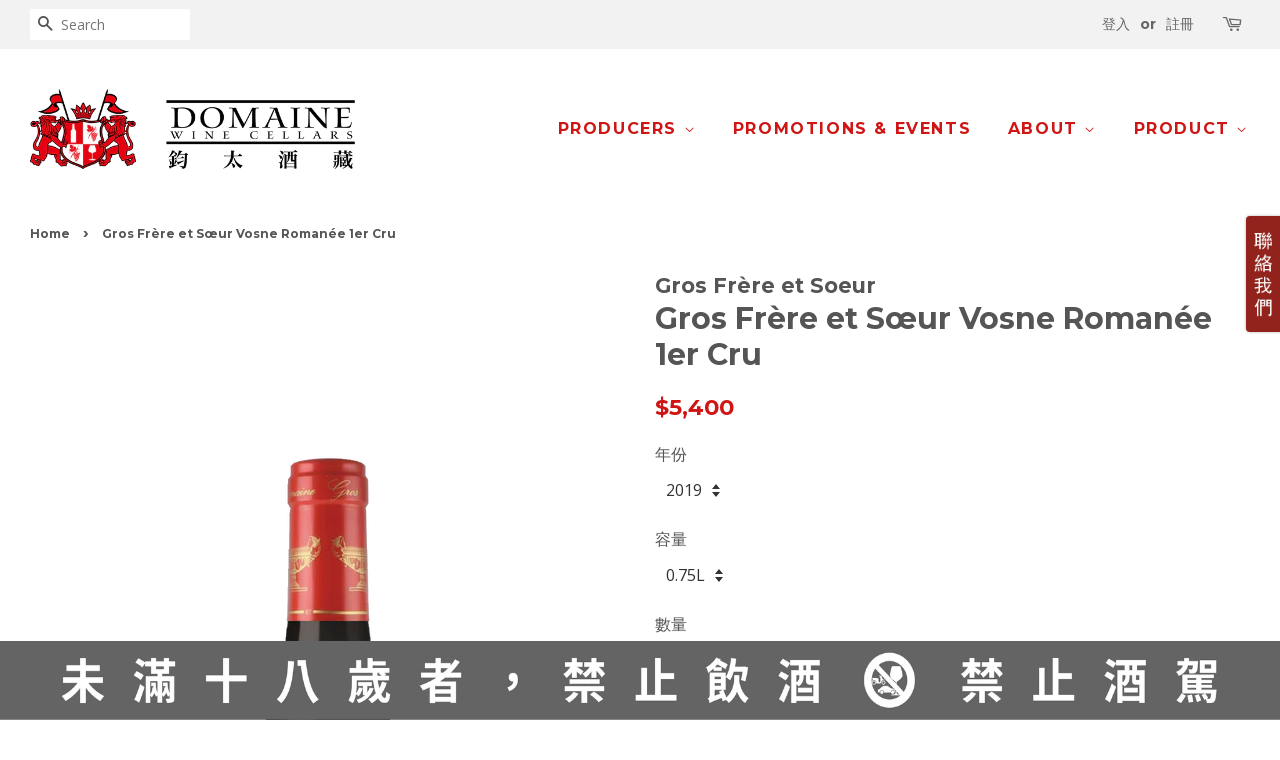

--- FILE ---
content_type: text/html; charset=utf-8
request_url: https://domaine.com.tw/products/gros-frere-et-soeur-vosne-romanee-1er-cru
body_size: 18388
content:















<!doctype html>
<!--[if lt IE 7]><html class="no-js lt-ie9 lt-ie8 lt-ie7" lang="en"> <![endif]-->
<!--[if IE 7]><html class="no-js lt-ie9 lt-ie8" lang="en"> <![endif]-->
<!--[if IE 8]><html class="no-js lt-ie9" lang="en"> <![endif]-->
<!--[if IE 9 ]><html class="ie9 no-js"> <![endif]-->
<!--[if (gt IE 9)|!(IE)]><!--> <html class="no-js"> <!--<![endif]-->
<head>

  <!-- Basic page needs ================================================== -->
  <meta charset="utf-8">
  <meta http-equiv="X-UA-Compatible" content="IE=edge,chrome=1">

  
  <link rel="shortcut icon" href="//domaine.com.tw/cdn/shop/files/2d0534c6f17be2ce1094179530d0207a_32x32.png?v=1613512171" type="image/png" />
  

  <!-- Title and description ================================================== -->
  <title>
  Gros Frère et Sœur Vosne Romanée 1er Cru &ndash; Domaine Wine Cellars
  </title>

  
  <meta name="description" content="酒質介紹 : 葡萄品種：100% Pinot Noir。 風土：Vosne Romanée 公認布根地眾多明星產區中最耀眼的存在，彷彿皇冠上的寶石般珍貴。以DRC為首，名莊雲集。展現布根地除了優雅之外，還具有的力道與華麗，令人聯想到貴族般的風格。 釀造：手工採收100%除梗，特選酵母進行酒精發酵，並且最終階段允許發酵溫度上升至40度C約24小時，全部酒款除了Regionale以外，皆使用100%新桶培養，裝瓶前不澄清也不過濾。 葡萄來自Echézeaux 特級園中的Les Loächausses地塊，以及Les Chaumes一級園。 此款一級園香氣與Vosne Romanée村莊級酒款相似，只不過果香味更加濃縮且細膩。酒體結構紮實">
  

  <!-- Social meta ================================================== -->
  

  <meta property="og:type" content="product">
  <meta property="og:title" content="Gros Frère et Sœur Vosne Romanée 1er Cru">
  <meta property="og:url" content="https://domaine.com.tw/products/gros-frere-et-soeur-vosne-romanee-1er-cru">
  
  <meta property="og:image" content="http://domaine.com.tw/cdn/shop/files/Gros-Frere-et-Soeur-Vosne-Romanee-1er-Cru_grande.png?v=1728618205">
  <meta property="og:image:secure_url" content="https://domaine.com.tw/cdn/shop/files/Gros-Frere-et-Soeur-Vosne-Romanee-1er-Cru_grande.png?v=1728618205">
  
  <meta property="og:price:amount" content="5,000">
  <meta property="og:price:currency" content="TWD">



  <meta property="og:description" content="酒質介紹 : 葡萄品種：100% Pinot Noir。 風土：Vosne Romanée 公認布根地眾多明星產區中最耀眼的存在，彷彿皇冠上的寶石般珍貴。以DRC為首，名莊雲集。展現布根地除了優雅之外，還具有的力道與華麗，令人聯想到貴族般的風格。 釀造：手工採收100%除梗，特選酵母進行酒精發酵，並且最終階段允許發酵溫度上升至40度C約24小時，全部酒款除了Regionale以外，皆使用100%新桶培養，裝瓶前不澄清也不過濾。 葡萄來自Echézeaux 特級園中的Les Loächausses地塊，以及Les Chaumes一級園。 此款一級園香氣與Vosne Romanée村莊級酒款相似，只不過果香味更加濃縮且細膩。酒體結構紮實">


<meta property="og:site_name" content="Domaine Wine Cellars">


  <meta name="twitter:card" content="summary">



  <meta name="twitter:title" content="Gros Frère et Sœur Vosne Romanée 1er Cru">
  <meta name="twitter:description" content="
酒質介紹 :


葡萄品種：100% Pinot Noir。

風土：Vosne Romanée 公認布根地眾多明星產區中最耀眼的存在，彷彿皇冠上的寶石般珍貴。以DRC為首，名莊雲集。展現布根地除了優雅之外，還具有的力道與華麗，令人聯想到貴族般的風格。

釀造：手工採收100%除梗，特選酵母進行酒精發酵，並且最終階段允許發酵溫度上升至40度C約24小時，全部酒款除了Regionale以外，皆使用">



  <!-- Helpers ================================================== -->
  <link rel="canonical" href="https://domaine.com.tw/products/gros-frere-et-soeur-vosne-romanee-1er-cru">
  <meta name="viewport" content="width=device-width,initial-scale=1">
  <meta name="theme-color" content="#d01515">

  <!-- CSS ================================================== -->
  <link href="//domaine.com.tw/cdn/shop/t/16/assets/timber.scss.css?v=107923138327525376541697436061" rel="stylesheet" type="text/css" media="all" />
  <link href="//domaine.com.tw/cdn/shop/t/16/assets/theme.scss.css?v=146478394192349201381697436061" rel="stylesheet" type="text/css" media="all" />

  
  
  
  <link href="//fonts.googleapis.com/css?family=Open+Sans:400,700" rel="stylesheet" type="text/css" media="all" />


  
    
    
    <link href="//fonts.googleapis.com/css?family=Montserrat:700" rel="stylesheet" type="text/css" media="all" />
  


  
    
    
    <link href="//fonts.googleapis.com/css?family=Montserrat:700" rel="stylesheet" type="text/css" media="all" />
  


  
  <script>
    window.theme = window.theme || {};
    
    var theme = {
      strings: {
        zoomClose: "Close (Esc)",
        zoomPrev: "Previous (Left arrow key)",
        zoomNext: "Next (Right arrow key)"
      },
      settings: {
        // Adding some settings to allow the editor to update correctly when they are changed
        themeBgImage: false,
        customBgImage: '',
        enableWideLayout: true,
        typeAccentTransform: true,
        typeAccentSpacing: true,
        baseFontSize: '16px',
        headerBaseFontSize: '30px',
        accentFontSize: '16px'
      },
      moneyFormat: "${{amount_no_decimals}}"
    }
  </script>

  <!-- Header hook for plugins ================================================== -->
  
  <script>window.performance && window.performance.mark && window.performance.mark('shopify.content_for_header.start');</script><meta name="google-site-verification" content="juDOLgfjXh8yBn_VO5QWEW5gV7ElOy-LekJvk3Ltygo">
<meta id="shopify-digital-wallet" name="shopify-digital-wallet" content="/6872587/digital_wallets/dialog">
<link rel="alternate" type="application/json+oembed" href="https://domaine.com.tw/products/gros-frere-et-soeur-vosne-romanee-1er-cru.oembed">
<script async="async" src="/checkouts/internal/preloads.js?locale=en-TW"></script>
<script id="shopify-features" type="application/json">{"accessToken":"ca21f7cc6778ce7ad8008938fe5d1fea","betas":["rich-media-storefront-analytics"],"domain":"domaine.com.tw","predictiveSearch":true,"shopId":6872587,"locale":"en"}</script>
<script>var Shopify = Shopify || {};
Shopify.shop = "domaine-wine-cellars.myshopify.com";
Shopify.locale = "en";
Shopify.currency = {"active":"TWD","rate":"1.0"};
Shopify.country = "TW";
Shopify.theme = {"name":"2017 NEW Theme","id":165609740,"schema_name":"Minimal","schema_version":"1.0","theme_store_id":380,"role":"main"};
Shopify.theme.handle = "null";
Shopify.theme.style = {"id":null,"handle":null};
Shopify.cdnHost = "domaine.com.tw/cdn";
Shopify.routes = Shopify.routes || {};
Shopify.routes.root = "/";</script>
<script type="module">!function(o){(o.Shopify=o.Shopify||{}).modules=!0}(window);</script>
<script>!function(o){function n(){var o=[];function n(){o.push(Array.prototype.slice.apply(arguments))}return n.q=o,n}var t=o.Shopify=o.Shopify||{};t.loadFeatures=n(),t.autoloadFeatures=n()}(window);</script>
<script id="shop-js-analytics" type="application/json">{"pageType":"product"}</script>
<script defer="defer" async type="module" src="//domaine.com.tw/cdn/shopifycloud/shop-js/modules/v2/client.init-shop-cart-sync_D0dqhulL.en.esm.js"></script>
<script defer="defer" async type="module" src="//domaine.com.tw/cdn/shopifycloud/shop-js/modules/v2/chunk.common_CpVO7qML.esm.js"></script>
<script type="module">
  await import("//domaine.com.tw/cdn/shopifycloud/shop-js/modules/v2/client.init-shop-cart-sync_D0dqhulL.en.esm.js");
await import("//domaine.com.tw/cdn/shopifycloud/shop-js/modules/v2/chunk.common_CpVO7qML.esm.js");

  window.Shopify.SignInWithShop?.initShopCartSync?.({"fedCMEnabled":true,"windoidEnabled":true});

</script>
<script>(function() {
  var isLoaded = false;
  function asyncLoad() {
    if (isLoaded) return;
    isLoaded = true;
    var urls = ["\/\/bettercontactform.com\/contact\/media\/d\/d\/dda5ce57a56650b7c48ef445e99ff460067e7805.js?shop=domaine-wine-cellars.myshopify.com","\/\/bettercontactform.com\/contact\/media\/3\/e\/3e53c6e90f7578e7918ba5992a8e2d44b8f184e7.js?shop=domaine-wine-cellars.myshopify.com","https:\/\/media.conversio.com\/scripts\/shopify.js?shop=domaine-wine-cellars.myshopify.com","https:\/\/api.omegatheme.com\/facebook-chat\/\/facebook-chat.js?v=1586340584\u0026shop=domaine-wine-cellars.myshopify.com","https:\/\/static.zotabox.com\/d\/7\/d72d58dfdbfde303b89b57f769e4037f\/widgets.js?shop=domaine-wine-cellars.myshopify.com","https:\/\/na.shgcdn3.com\/pixel-collector.js?shop=domaine-wine-cellars.myshopify.com"];
    for (var i = 0; i < urls.length; i++) {
      var s = document.createElement('script');
      s.type = 'text/javascript';
      s.async = true;
      s.src = urls[i];
      var x = document.getElementsByTagName('script')[0];
      x.parentNode.insertBefore(s, x);
    }
  };
  if(window.attachEvent) {
    window.attachEvent('onload', asyncLoad);
  } else {
    window.addEventListener('load', asyncLoad, false);
  }
})();</script>
<script id="__st">var __st={"a":6872587,"offset":28800,"reqid":"c6de8728-a456-44f0-b958-fd7481d3eff3-1765124582","pageurl":"domaine.com.tw\/products\/gros-frere-et-soeur-vosne-romanee-1er-cru","u":"8867142df54b","p":"product","rtyp":"product","rid":3548317974606};</script>
<script>window.ShopifyPaypalV4VisibilityTracking = true;</script>
<script id="captcha-bootstrap">!function(){'use strict';const t='contact',e='account',n='new_comment',o=[[t,t],['blogs',n],['comments',n],[t,'customer']],c=[[e,'customer_login'],[e,'guest_login'],[e,'recover_customer_password'],[e,'create_customer']],r=t=>t.map((([t,e])=>`form[action*='/${t}']:not([data-nocaptcha='true']) input[name='form_type'][value='${e}']`)).join(','),a=t=>()=>t?[...document.querySelectorAll(t)].map((t=>t.form)):[];function s(){const t=[...o],e=r(t);return a(e)}const i='password',u='form_key',d=['recaptcha-v3-token','g-recaptcha-response','h-captcha-response',i],f=()=>{try{return window.sessionStorage}catch{return}},m='__shopify_v',_=t=>t.elements[u];function p(t,e,n=!1){try{const o=window.sessionStorage,c=JSON.parse(o.getItem(e)),{data:r}=function(t){const{data:e,action:n}=t;return t[m]||n?{data:e,action:n}:{data:t,action:n}}(c);for(const[e,n]of Object.entries(r))t.elements[e]&&(t.elements[e].value=n);n&&o.removeItem(e)}catch(o){console.error('form repopulation failed',{error:o})}}const l='form_type',E='cptcha';function T(t){t.dataset[E]=!0}const w=window,h=w.document,L='Shopify',v='ce_forms',y='captcha';let A=!1;((t,e)=>{const n=(g='f06e6c50-85a8-45c8-87d0-21a2b65856fe',I='https://cdn.shopify.com/shopifycloud/storefront-forms-hcaptcha/ce_storefront_forms_captcha_hcaptcha.v1.5.2.iife.js',D={infoText:'Protected by hCaptcha',privacyText:'Privacy',termsText:'Terms'},(t,e,n)=>{const o=w[L][v],c=o.bindForm;if(c)return c(t,g,e,D).then(n);var r;o.q.push([[t,g,e,D],n]),r=I,A||(h.body.append(Object.assign(h.createElement('script'),{id:'captcha-provider',async:!0,src:r})),A=!0)});var g,I,D;w[L]=w[L]||{},w[L][v]=w[L][v]||{},w[L][v].q=[],w[L][y]=w[L][y]||{},w[L][y].protect=function(t,e){n(t,void 0,e),T(t)},Object.freeze(w[L][y]),function(t,e,n,w,h,L){const[v,y,A,g]=function(t,e,n){const i=e?o:[],u=t?c:[],d=[...i,...u],f=r(d),m=r(i),_=r(d.filter((([t,e])=>n.includes(e))));return[a(f),a(m),a(_),s()]}(w,h,L),I=t=>{const e=t.target;return e instanceof HTMLFormElement?e:e&&e.form},D=t=>v().includes(t);t.addEventListener('submit',(t=>{const e=I(t);if(!e)return;const n=D(e)&&!e.dataset.hcaptchaBound&&!e.dataset.recaptchaBound,o=_(e),c=g().includes(e)&&(!o||!o.value);(n||c)&&t.preventDefault(),c&&!n&&(function(t){try{if(!f())return;!function(t){const e=f();if(!e)return;const n=_(t);if(!n)return;const o=n.value;o&&e.removeItem(o)}(t);const e=Array.from(Array(32),(()=>Math.random().toString(36)[2])).join('');!function(t,e){_(t)||t.append(Object.assign(document.createElement('input'),{type:'hidden',name:u})),t.elements[u].value=e}(t,e),function(t,e){const n=f();if(!n)return;const o=[...t.querySelectorAll(`input[type='${i}']`)].map((({name:t})=>t)),c=[...d,...o],r={};for(const[a,s]of new FormData(t).entries())c.includes(a)||(r[a]=s);n.setItem(e,JSON.stringify({[m]:1,action:t.action,data:r}))}(t,e)}catch(e){console.error('failed to persist form',e)}}(e),e.submit())}));const S=(t,e)=>{t&&!t.dataset[E]&&(n(t,e.some((e=>e===t))),T(t))};for(const o of['focusin','change'])t.addEventListener(o,(t=>{const e=I(t);D(e)&&S(e,y())}));const B=e.get('form_key'),M=e.get(l),P=B&&M;t.addEventListener('DOMContentLoaded',(()=>{const t=y();if(P)for(const e of t)e.elements[l].value===M&&p(e,B);[...new Set([...A(),...v().filter((t=>'true'===t.dataset.shopifyCaptcha))])].forEach((e=>S(e,t)))}))}(h,new URLSearchParams(w.location.search),n,t,e,['guest_login'])})(!0,!0)}();</script>
<script integrity="sha256-52AcMU7V7pcBOXWImdc/TAGTFKeNjmkeM1Pvks/DTgc=" data-source-attribution="shopify.loadfeatures" defer="defer" src="//domaine.com.tw/cdn/shopifycloud/storefront/assets/storefront/load_feature-81c60534.js" crossorigin="anonymous"></script>
<script data-source-attribution="shopify.dynamic_checkout.dynamic.init">var Shopify=Shopify||{};Shopify.PaymentButton=Shopify.PaymentButton||{isStorefrontPortableWallets:!0,init:function(){window.Shopify.PaymentButton.init=function(){};var t=document.createElement("script");t.src="https://domaine.com.tw/cdn/shopifycloud/portable-wallets/latest/portable-wallets.en.js",t.type="module",document.head.appendChild(t)}};
</script>
<script data-source-attribution="shopify.dynamic_checkout.buyer_consent">
  function portableWalletsHideBuyerConsent(e){var t=document.getElementById("shopify-buyer-consent"),n=document.getElementById("shopify-subscription-policy-button");t&&n&&(t.classList.add("hidden"),t.setAttribute("aria-hidden","true"),n.removeEventListener("click",e))}function portableWalletsShowBuyerConsent(e){var t=document.getElementById("shopify-buyer-consent"),n=document.getElementById("shopify-subscription-policy-button");t&&n&&(t.classList.remove("hidden"),t.removeAttribute("aria-hidden"),n.addEventListener("click",e))}window.Shopify?.PaymentButton&&(window.Shopify.PaymentButton.hideBuyerConsent=portableWalletsHideBuyerConsent,window.Shopify.PaymentButton.showBuyerConsent=portableWalletsShowBuyerConsent);
</script>
<script data-source-attribution="shopify.dynamic_checkout.cart.bootstrap">document.addEventListener("DOMContentLoaded",(function(){function t(){return document.querySelector("shopify-accelerated-checkout-cart, shopify-accelerated-checkout")}if(t())Shopify.PaymentButton.init();else{new MutationObserver((function(e,n){t()&&(Shopify.PaymentButton.init(),n.disconnect())})).observe(document.body,{childList:!0,subtree:!0})}}));
</script>

<script>window.performance && window.performance.mark && window.performance.mark('shopify.content_for_header.end');</script>
  





  <script type="text/javascript">
    
      window.__shgMoneyFormat = window.__shgMoneyFormat || {"TWD":{"currency":"TWD","currency_symbol":"$","currency_symbol_location":"left","decimal_places":0,"decimal_separator":".","thousands_separator":","}};
    
    window.__shgCurrentCurrencyCode = window.__shgCurrentCurrencyCode || {
      currency: "TWD",
      currency_symbol: "$",
      decimal_separator: ".",
      thousands_separator: ",",
      decimal_places: 2,
      currency_symbol_location: "left"
    };
  </script>




  

<!--[if lt IE 9]>
<script src="//cdnjs.cloudflare.com/ajax/libs/html5shiv/3.7.2/html5shiv.min.js" type="text/javascript"></script>
<link href="//domaine.com.tw/cdn/shop/t/16/assets/respond-proxy.html" id="respond-proxy" rel="respond-proxy" />
<link href="//domaine.com.tw/search?q=ccfc13b80c669d9a2ba7ea243046ec69" id="respond-redirect" rel="respond-redirect" />
<script src="//domaine.com.tw/search?q=ccfc13b80c669d9a2ba7ea243046ec69" type="text/javascript"></script>
<![endif]-->


  <script src="//ajax.googleapis.com/ajax/libs/jquery/2.2.3/jquery.min.js" type="text/javascript"></script>

  
  


  

<script type="text/javascript">
  
    window.SHG_CUSTOMER = null;
  
</script>







<link href="https://monorail-edge.shopifysvc.com" rel="dns-prefetch">
<script>(function(){if ("sendBeacon" in navigator && "performance" in window) {try {var session_token_from_headers = performance.getEntriesByType('navigation')[0].serverTiming.find(x => x.name == '_s').description;} catch {var session_token_from_headers = undefined;}var session_cookie_matches = document.cookie.match(/_shopify_s=([^;]*)/);var session_token_from_cookie = session_cookie_matches && session_cookie_matches.length === 2 ? session_cookie_matches[1] : "";var session_token = session_token_from_headers || session_token_from_cookie || "";function handle_abandonment_event(e) {var entries = performance.getEntries().filter(function(entry) {return /monorail-edge.shopifysvc.com/.test(entry.name);});if (!window.abandonment_tracked && entries.length === 0) {window.abandonment_tracked = true;var currentMs = Date.now();var navigation_start = performance.timing.navigationStart;var payload = {shop_id: 6872587,url: window.location.href,navigation_start,duration: currentMs - navigation_start,session_token,page_type: "product"};window.navigator.sendBeacon("https://monorail-edge.shopifysvc.com/v1/produce", JSON.stringify({schema_id: "online_store_buyer_site_abandonment/1.1",payload: payload,metadata: {event_created_at_ms: currentMs,event_sent_at_ms: currentMs}}));}}window.addEventListener('pagehide', handle_abandonment_event);}}());</script>
<script id="web-pixels-manager-setup">(function e(e,d,r,n,o){if(void 0===o&&(o={}),!Boolean(null===(a=null===(i=window.Shopify)||void 0===i?void 0:i.analytics)||void 0===a?void 0:a.replayQueue)){var i,a;window.Shopify=window.Shopify||{};var t=window.Shopify;t.analytics=t.analytics||{};var s=t.analytics;s.replayQueue=[],s.publish=function(e,d,r){return s.replayQueue.push([e,d,r]),!0};try{self.performance.mark("wpm:start")}catch(e){}var l=function(){var e={modern:/Edge?\/(1{2}[4-9]|1[2-9]\d|[2-9]\d{2}|\d{4,})\.\d+(\.\d+|)|Firefox\/(1{2}[4-9]|1[2-9]\d|[2-9]\d{2}|\d{4,})\.\d+(\.\d+|)|Chrom(ium|e)\/(9{2}|\d{3,})\.\d+(\.\d+|)|(Maci|X1{2}).+ Version\/(15\.\d+|(1[6-9]|[2-9]\d|\d{3,})\.\d+)([,.]\d+|)( \(\w+\)|)( Mobile\/\w+|) Safari\/|Chrome.+OPR\/(9{2}|\d{3,})\.\d+\.\d+|(CPU[ +]OS|iPhone[ +]OS|CPU[ +]iPhone|CPU IPhone OS|CPU iPad OS)[ +]+(15[._]\d+|(1[6-9]|[2-9]\d|\d{3,})[._]\d+)([._]\d+|)|Android:?[ /-](13[3-9]|1[4-9]\d|[2-9]\d{2}|\d{4,})(\.\d+|)(\.\d+|)|Android.+Firefox\/(13[5-9]|1[4-9]\d|[2-9]\d{2}|\d{4,})\.\d+(\.\d+|)|Android.+Chrom(ium|e)\/(13[3-9]|1[4-9]\d|[2-9]\d{2}|\d{4,})\.\d+(\.\d+|)|SamsungBrowser\/([2-9]\d|\d{3,})\.\d+/,legacy:/Edge?\/(1[6-9]|[2-9]\d|\d{3,})\.\d+(\.\d+|)|Firefox\/(5[4-9]|[6-9]\d|\d{3,})\.\d+(\.\d+|)|Chrom(ium|e)\/(5[1-9]|[6-9]\d|\d{3,})\.\d+(\.\d+|)([\d.]+$|.*Safari\/(?![\d.]+ Edge\/[\d.]+$))|(Maci|X1{2}).+ Version\/(10\.\d+|(1[1-9]|[2-9]\d|\d{3,})\.\d+)([,.]\d+|)( \(\w+\)|)( Mobile\/\w+|) Safari\/|Chrome.+OPR\/(3[89]|[4-9]\d|\d{3,})\.\d+\.\d+|(CPU[ +]OS|iPhone[ +]OS|CPU[ +]iPhone|CPU IPhone OS|CPU iPad OS)[ +]+(10[._]\d+|(1[1-9]|[2-9]\d|\d{3,})[._]\d+)([._]\d+|)|Android:?[ /-](13[3-9]|1[4-9]\d|[2-9]\d{2}|\d{4,})(\.\d+|)(\.\d+|)|Mobile Safari.+OPR\/([89]\d|\d{3,})\.\d+\.\d+|Android.+Firefox\/(13[5-9]|1[4-9]\d|[2-9]\d{2}|\d{4,})\.\d+(\.\d+|)|Android.+Chrom(ium|e)\/(13[3-9]|1[4-9]\d|[2-9]\d{2}|\d{4,})\.\d+(\.\d+|)|Android.+(UC? ?Browser|UCWEB|U3)[ /]?(15\.([5-9]|\d{2,})|(1[6-9]|[2-9]\d|\d{3,})\.\d+)\.\d+|SamsungBrowser\/(5\.\d+|([6-9]|\d{2,})\.\d+)|Android.+MQ{2}Browser\/(14(\.(9|\d{2,})|)|(1[5-9]|[2-9]\d|\d{3,})(\.\d+|))(\.\d+|)|K[Aa][Ii]OS\/(3\.\d+|([4-9]|\d{2,})\.\d+)(\.\d+|)/},d=e.modern,r=e.legacy,n=navigator.userAgent;return n.match(d)?"modern":n.match(r)?"legacy":"unknown"}(),u="modern"===l?"modern":"legacy",c=(null!=n?n:{modern:"",legacy:""})[u],f=function(e){return[e.baseUrl,"/wpm","/b",e.hashVersion,"modern"===e.buildTarget?"m":"l",".js"].join("")}({baseUrl:d,hashVersion:r,buildTarget:u}),m=function(e){var d=e.version,r=e.bundleTarget,n=e.surface,o=e.pageUrl,i=e.monorailEndpoint;return{emit:function(e){var a=e.status,t=e.errorMsg,s=(new Date).getTime(),l=JSON.stringify({metadata:{event_sent_at_ms:s},events:[{schema_id:"web_pixels_manager_load/3.1",payload:{version:d,bundle_target:r,page_url:o,status:a,surface:n,error_msg:t},metadata:{event_created_at_ms:s}}]});if(!i)return console&&console.warn&&console.warn("[Web Pixels Manager] No Monorail endpoint provided, skipping logging."),!1;try{return self.navigator.sendBeacon.bind(self.navigator)(i,l)}catch(e){}var u=new XMLHttpRequest;try{return u.open("POST",i,!0),u.setRequestHeader("Content-Type","text/plain"),u.send(l),!0}catch(e){return console&&console.warn&&console.warn("[Web Pixels Manager] Got an unhandled error while logging to Monorail."),!1}}}}({version:r,bundleTarget:l,surface:e.surface,pageUrl:self.location.href,monorailEndpoint:e.monorailEndpoint});try{o.browserTarget=l,function(e){var d=e.src,r=e.async,n=void 0===r||r,o=e.onload,i=e.onerror,a=e.sri,t=e.scriptDataAttributes,s=void 0===t?{}:t,l=document.createElement("script"),u=document.querySelector("head"),c=document.querySelector("body");if(l.async=n,l.src=d,a&&(l.integrity=a,l.crossOrigin="anonymous"),s)for(var f in s)if(Object.prototype.hasOwnProperty.call(s,f))try{l.dataset[f]=s[f]}catch(e){}if(o&&l.addEventListener("load",o),i&&l.addEventListener("error",i),u)u.appendChild(l);else{if(!c)throw new Error("Did not find a head or body element to append the script");c.appendChild(l)}}({src:f,async:!0,onload:function(){if(!function(){var e,d;return Boolean(null===(d=null===(e=window.Shopify)||void 0===e?void 0:e.analytics)||void 0===d?void 0:d.initialized)}()){var d=window.webPixelsManager.init(e)||void 0;if(d){var r=window.Shopify.analytics;r.replayQueue.forEach((function(e){var r=e[0],n=e[1],o=e[2];d.publishCustomEvent(r,n,o)})),r.replayQueue=[],r.publish=d.publishCustomEvent,r.visitor=d.visitor,r.initialized=!0}}},onerror:function(){return m.emit({status:"failed",errorMsg:"".concat(f," has failed to load")})},sri:function(e){var d=/^sha384-[A-Za-z0-9+/=]+$/;return"string"==typeof e&&d.test(e)}(c)?c:"",scriptDataAttributes:o}),m.emit({status:"loading"})}catch(e){m.emit({status:"failed",errorMsg:(null==e?void 0:e.message)||"Unknown error"})}}})({shopId: 6872587,storefrontBaseUrl: "https://domaine.com.tw",extensionsBaseUrl: "https://extensions.shopifycdn.com/cdn/shopifycloud/web-pixels-manager",monorailEndpoint: "https://monorail-edge.shopifysvc.com/unstable/produce_batch",surface: "storefront-renderer",enabledBetaFlags: ["2dca8a86"],webPixelsConfigList: [{"id":"1562312876","configuration":"{\"site_id\":\"66343fc8-1cb4-4299-8893-effa865e2f88\",\"analytics_endpoint\":\"https:\\\/\\\/na.shgcdn3.com\"}","eventPayloadVersion":"v1","runtimeContext":"STRICT","scriptVersion":"695709fc3f146fa50a25299517a954f2","type":"APP","apiClientId":1158168,"privacyPurposes":["ANALYTICS","MARKETING","SALE_OF_DATA"],"dataSharingAdjustments":{"protectedCustomerApprovalScopes":["read_customer_personal_data"]}},{"id":"1304592556","configuration":"{\"config\":\"{\\\"google_tag_ids\\\":[\\\"G-SF8EVMQVX3\\\",\\\"AW-17549288539\\\"],\\\"target_country\\\":\\\"TW\\\",\\\"gtag_events\\\":[{\\\"type\\\":\\\"search\\\",\\\"action_label\\\":[\\\"G-SF8EVMQVX3\\\",\\\"AW-17549288539\\\/LRdjCM37qZgbENvIk7BB\\\"]},{\\\"type\\\":\\\"begin_checkout\\\",\\\"action_label\\\":[\\\"G-SF8EVMQVX3\\\",\\\"AW-17549288539\\\/uLiqCMH7qZgbENvIk7BB\\\"]},{\\\"type\\\":\\\"view_item\\\",\\\"action_label\\\":[\\\"G-SF8EVMQVX3\\\",\\\"AW-17549288539\\\/0COICMr7qZgbENvIk7BB\\\"]},{\\\"type\\\":\\\"purchase\\\",\\\"action_label\\\":[\\\"G-SF8EVMQVX3\\\",\\\"AW-17549288539\\\/Vo4YCL77qZgbENvIk7BB\\\"]},{\\\"type\\\":\\\"page_view\\\",\\\"action_label\\\":[\\\"G-SF8EVMQVX3\\\",\\\"AW-17549288539\\\/VU0zCMf7qZgbENvIk7BB\\\"]},{\\\"type\\\":\\\"add_payment_info\\\",\\\"action_label\\\":[\\\"G-SF8EVMQVX3\\\",\\\"AW-17549288539\\\/y9OsCNHrrpgbENvIk7BB\\\"]},{\\\"type\\\":\\\"add_to_cart\\\",\\\"action_label\\\":[\\\"G-SF8EVMQVX3\\\",\\\"AW-17549288539\\\/i4IeCMT7qZgbENvIk7BB\\\"]}],\\\"enable_monitoring_mode\\\":false}\"}","eventPayloadVersion":"v1","runtimeContext":"OPEN","scriptVersion":"b2a88bafab3e21179ed38636efcd8a93","type":"APP","apiClientId":1780363,"privacyPurposes":[],"dataSharingAdjustments":{"protectedCustomerApprovalScopes":["read_customer_address","read_customer_email","read_customer_name","read_customer_personal_data","read_customer_phone"]}},{"id":"62259372","eventPayloadVersion":"v1","runtimeContext":"LAX","scriptVersion":"1","type":"CUSTOM","privacyPurposes":["MARKETING"],"name":"Meta pixel (migrated)"},{"id":"shopify-app-pixel","configuration":"{}","eventPayloadVersion":"v1","runtimeContext":"STRICT","scriptVersion":"0450","apiClientId":"shopify-pixel","type":"APP","privacyPurposes":["ANALYTICS","MARKETING"]},{"id":"shopify-custom-pixel","eventPayloadVersion":"v1","runtimeContext":"LAX","scriptVersion":"0450","apiClientId":"shopify-pixel","type":"CUSTOM","privacyPurposes":["ANALYTICS","MARKETING"]}],isMerchantRequest: false,initData: {"shop":{"name":"Domaine Wine Cellars","paymentSettings":{"currencyCode":"TWD"},"myshopifyDomain":"domaine-wine-cellars.myshopify.com","countryCode":"TW","storefrontUrl":"https:\/\/domaine.com.tw"},"customer":null,"cart":null,"checkout":null,"productVariants":[{"price":{"amount":5400.0,"currencyCode":"TWD"},"product":{"title":"Gros Frère et Sœur Vosne Romanée 1er Cru","vendor":"Gros Frère et Soeur","id":"3548317974606","untranslatedTitle":"Gros Frère et Sœur Vosne Romanée 1er Cru","url":"\/products\/gros-frere-et-soeur-vosne-romanee-1er-cru","type":"Still Wine"},"id":"40443845836972","image":{"src":"\/\/domaine.com.tw\/cdn\/shop\/files\/Gros-Frere-et-Soeur-Vosne-Romanee-1er-Cru.png?v=1728618205"},"sku":"瓶","title":"2019 \/ 0.75L","untranslatedTitle":"2019 \/ 0.75L"},{"price":{"amount":5200.0,"currencyCode":"TWD"},"product":{"title":"Gros Frère et Sœur Vosne Romanée 1er Cru","vendor":"Gros Frère et Soeur","id":"3548317974606","untranslatedTitle":"Gros Frère et Sœur Vosne Romanée 1er Cru","url":"\/products\/gros-frere-et-soeur-vosne-romanee-1er-cru","type":"Still Wine"},"id":"37519022850220","image":{"src":"\/\/domaine.com.tw\/cdn\/shop\/files\/Gros-Frere-et-Soeur-Vosne-Romanee-1er-Cru.png?v=1728618205"},"sku":"瓶","title":"2018 \/ 0.75L","untranslatedTitle":"2018 \/ 0.75L"},{"price":{"amount":5000.0,"currencyCode":"TWD"},"product":{"title":"Gros Frère et Sœur Vosne Romanée 1er Cru","vendor":"Gros Frère et Soeur","id":"3548317974606","untranslatedTitle":"Gros Frère et Sœur Vosne Romanée 1er Cru","url":"\/products\/gros-frere-et-soeur-vosne-romanee-1er-cru","type":"Still Wine"},"id":"31627010768974","image":{"src":"\/\/domaine.com.tw\/cdn\/shop\/files\/Gros-Frere-et-Soeur-Vosne-Romanee-1er-Cru.png?v=1728618205"},"sku":"瓶","title":"2017 \/ 0.75L","untranslatedTitle":"2017 \/ 0.75L"},{"price":{"amount":5500.0,"currencyCode":"TWD"},"product":{"title":"Gros Frère et Sœur Vosne Romanée 1er Cru","vendor":"Gros Frère et Soeur","id":"3548317974606","untranslatedTitle":"Gros Frère et Sœur Vosne Romanée 1er Cru","url":"\/products\/gros-frere-et-soeur-vosne-romanee-1er-cru","type":"Still Wine"},"id":"28149493465166","image":{"src":"\/\/domaine.com.tw\/cdn\/shop\/files\/Gros-Frere-et-Soeur-Vosne-Romanee-1er-Cru.png?v=1728618205"},"sku":"瓶","title":"2014 \/ 0.75L","untranslatedTitle":"2014 \/ 0.75L"}],"purchasingCompany":null},},"https://domaine.com.tw/cdn","ae1676cfwd2530674p4253c800m34e853cb",{"modern":"","legacy":""},{"shopId":"6872587","storefrontBaseUrl":"https:\/\/domaine.com.tw","extensionBaseUrl":"https:\/\/extensions.shopifycdn.com\/cdn\/shopifycloud\/web-pixels-manager","surface":"storefront-renderer","enabledBetaFlags":"[\"2dca8a86\"]","isMerchantRequest":"false","hashVersion":"ae1676cfwd2530674p4253c800m34e853cb","publish":"custom","events":"[[\"page_viewed\",{}],[\"product_viewed\",{\"productVariant\":{\"price\":{\"amount\":5400.0,\"currencyCode\":\"TWD\"},\"product\":{\"title\":\"Gros Frère et Sœur Vosne Romanée 1er Cru\",\"vendor\":\"Gros Frère et Soeur\",\"id\":\"3548317974606\",\"untranslatedTitle\":\"Gros Frère et Sœur Vosne Romanée 1er Cru\",\"url\":\"\/products\/gros-frere-et-soeur-vosne-romanee-1er-cru\",\"type\":\"Still Wine\"},\"id\":\"40443845836972\",\"image\":{\"src\":\"\/\/domaine.com.tw\/cdn\/shop\/files\/Gros-Frere-et-Soeur-Vosne-Romanee-1er-Cru.png?v=1728618205\"},\"sku\":\"瓶\",\"title\":\"2019 \/ 0.75L\",\"untranslatedTitle\":\"2019 \/ 0.75L\"}}]]"});</script><script>
  window.ShopifyAnalytics = window.ShopifyAnalytics || {};
  window.ShopifyAnalytics.meta = window.ShopifyAnalytics.meta || {};
  window.ShopifyAnalytics.meta.currency = 'TWD';
  var meta = {"product":{"id":3548317974606,"gid":"gid:\/\/shopify\/Product\/3548317974606","vendor":"Gros Frère et Soeur","type":"Still Wine","variants":[{"id":40443845836972,"price":540000,"name":"Gros Frère et Sœur Vosne Romanée 1er Cru - 2019 \/ 0.75L","public_title":"2019 \/ 0.75L","sku":"瓶"},{"id":37519022850220,"price":520000,"name":"Gros Frère et Sœur Vosne Romanée 1er Cru - 2018 \/ 0.75L","public_title":"2018 \/ 0.75L","sku":"瓶"},{"id":31627010768974,"price":500000,"name":"Gros Frère et Sœur Vosne Romanée 1er Cru - 2017 \/ 0.75L","public_title":"2017 \/ 0.75L","sku":"瓶"},{"id":28149493465166,"price":550000,"name":"Gros Frère et Sœur Vosne Romanée 1er Cru - 2014 \/ 0.75L","public_title":"2014 \/ 0.75L","sku":"瓶"}],"remote":false},"page":{"pageType":"product","resourceType":"product","resourceId":3548317974606}};
  for (var attr in meta) {
    window.ShopifyAnalytics.meta[attr] = meta[attr];
  }
</script>
<script class="analytics">
  (function () {
    var customDocumentWrite = function(content) {
      var jquery = null;

      if (window.jQuery) {
        jquery = window.jQuery;
      } else if (window.Checkout && window.Checkout.$) {
        jquery = window.Checkout.$;
      }

      if (jquery) {
        jquery('body').append(content);
      }
    };

    var hasLoggedConversion = function(token) {
      if (token) {
        return document.cookie.indexOf('loggedConversion=' + token) !== -1;
      }
      return false;
    }

    var setCookieIfConversion = function(token) {
      if (token) {
        var twoMonthsFromNow = new Date(Date.now());
        twoMonthsFromNow.setMonth(twoMonthsFromNow.getMonth() + 2);

        document.cookie = 'loggedConversion=' + token + '; expires=' + twoMonthsFromNow;
      }
    }

    var trekkie = window.ShopifyAnalytics.lib = window.trekkie = window.trekkie || [];
    if (trekkie.integrations) {
      return;
    }
    trekkie.methods = [
      'identify',
      'page',
      'ready',
      'track',
      'trackForm',
      'trackLink'
    ];
    trekkie.factory = function(method) {
      return function() {
        var args = Array.prototype.slice.call(arguments);
        args.unshift(method);
        trekkie.push(args);
        return trekkie;
      };
    };
    for (var i = 0; i < trekkie.methods.length; i++) {
      var key = trekkie.methods[i];
      trekkie[key] = trekkie.factory(key);
    }
    trekkie.load = function(config) {
      trekkie.config = config || {};
      trekkie.config.initialDocumentCookie = document.cookie;
      var first = document.getElementsByTagName('script')[0];
      var script = document.createElement('script');
      script.type = 'text/javascript';
      script.onerror = function(e) {
        var scriptFallback = document.createElement('script');
        scriptFallback.type = 'text/javascript';
        scriptFallback.onerror = function(error) {
                var Monorail = {
      produce: function produce(monorailDomain, schemaId, payload) {
        var currentMs = new Date().getTime();
        var event = {
          schema_id: schemaId,
          payload: payload,
          metadata: {
            event_created_at_ms: currentMs,
            event_sent_at_ms: currentMs
          }
        };
        return Monorail.sendRequest("https://" + monorailDomain + "/v1/produce", JSON.stringify(event));
      },
      sendRequest: function sendRequest(endpointUrl, payload) {
        // Try the sendBeacon API
        if (window && window.navigator && typeof window.navigator.sendBeacon === 'function' && typeof window.Blob === 'function' && !Monorail.isIos12()) {
          var blobData = new window.Blob([payload], {
            type: 'text/plain'
          });

          if (window.navigator.sendBeacon(endpointUrl, blobData)) {
            return true;
          } // sendBeacon was not successful

        } // XHR beacon

        var xhr = new XMLHttpRequest();

        try {
          xhr.open('POST', endpointUrl);
          xhr.setRequestHeader('Content-Type', 'text/plain');
          xhr.send(payload);
        } catch (e) {
          console.log(e);
        }

        return false;
      },
      isIos12: function isIos12() {
        return window.navigator.userAgent.lastIndexOf('iPhone; CPU iPhone OS 12_') !== -1 || window.navigator.userAgent.lastIndexOf('iPad; CPU OS 12_') !== -1;
      }
    };
    Monorail.produce('monorail-edge.shopifysvc.com',
      'trekkie_storefront_load_errors/1.1',
      {shop_id: 6872587,
      theme_id: 165609740,
      app_name: "storefront",
      context_url: window.location.href,
      source_url: "//domaine.com.tw/cdn/s/trekkie.storefront.94e7babdf2ec3663c2b14be7d5a3b25b9303ebb0.min.js"});

        };
        scriptFallback.async = true;
        scriptFallback.src = '//domaine.com.tw/cdn/s/trekkie.storefront.94e7babdf2ec3663c2b14be7d5a3b25b9303ebb0.min.js';
        first.parentNode.insertBefore(scriptFallback, first);
      };
      script.async = true;
      script.src = '//domaine.com.tw/cdn/s/trekkie.storefront.94e7babdf2ec3663c2b14be7d5a3b25b9303ebb0.min.js';
      first.parentNode.insertBefore(script, first);
    };
    trekkie.load(
      {"Trekkie":{"appName":"storefront","development":false,"defaultAttributes":{"shopId":6872587,"isMerchantRequest":null,"themeId":165609740,"themeCityHash":"1745807478921036192","contentLanguage":"en","currency":"TWD","eventMetadataId":"2d82bc38-4076-423a-82c6-6b28391fa876"},"isServerSideCookieWritingEnabled":true,"monorailRegion":"shop_domain","enabledBetaFlags":["f0df213a"]},"Session Attribution":{},"S2S":{"facebookCapiEnabled":false,"source":"trekkie-storefront-renderer","apiClientId":580111}}
    );

    var loaded = false;
    trekkie.ready(function() {
      if (loaded) return;
      loaded = true;

      window.ShopifyAnalytics.lib = window.trekkie;

      var originalDocumentWrite = document.write;
      document.write = customDocumentWrite;
      try { window.ShopifyAnalytics.merchantGoogleAnalytics.call(this); } catch(error) {};
      document.write = originalDocumentWrite;

      window.ShopifyAnalytics.lib.page(null,{"pageType":"product","resourceType":"product","resourceId":3548317974606,"shopifyEmitted":true});

      var match = window.location.pathname.match(/checkouts\/(.+)\/(thank_you|post_purchase)/)
      var token = match? match[1]: undefined;
      if (!hasLoggedConversion(token)) {
        setCookieIfConversion(token);
        window.ShopifyAnalytics.lib.track("Viewed Product",{"currency":"TWD","variantId":40443845836972,"productId":3548317974606,"productGid":"gid:\/\/shopify\/Product\/3548317974606","name":"Gros Frère et Sœur Vosne Romanée 1er Cru - 2019 \/ 0.75L","price":"5400.00","sku":"瓶","brand":"Gros Frère et Soeur","variant":"2019 \/ 0.75L","category":"Still Wine","nonInteraction":true,"remote":false},undefined,undefined,{"shopifyEmitted":true});
      window.ShopifyAnalytics.lib.track("monorail:\/\/trekkie_storefront_viewed_product\/1.1",{"currency":"TWD","variantId":40443845836972,"productId":3548317974606,"productGid":"gid:\/\/shopify\/Product\/3548317974606","name":"Gros Frère et Sœur Vosne Romanée 1er Cru - 2019 \/ 0.75L","price":"5400.00","sku":"瓶","brand":"Gros Frère et Soeur","variant":"2019 \/ 0.75L","category":"Still Wine","nonInteraction":true,"remote":false,"referer":"https:\/\/domaine.com.tw\/products\/gros-frere-et-soeur-vosne-romanee-1er-cru"});
      }
    });


        var eventsListenerScript = document.createElement('script');
        eventsListenerScript.async = true;
        eventsListenerScript.src = "//domaine.com.tw/cdn/shopifycloud/storefront/assets/shop_events_listener-3da45d37.js";
        document.getElementsByTagName('head')[0].appendChild(eventsListenerScript);

})();</script>
  <script>
  if (!window.ga || (window.ga && typeof window.ga !== 'function')) {
    window.ga = function ga() {
      (window.ga.q = window.ga.q || []).push(arguments);
      if (window.Shopify && window.Shopify.analytics && typeof window.Shopify.analytics.publish === 'function') {
        window.Shopify.analytics.publish("ga_stub_called", {}, {sendTo: "google_osp_migration"});
      }
      console.error("Shopify's Google Analytics stub called with:", Array.from(arguments), "\nSee https://help.shopify.com/manual/promoting-marketing/pixels/pixel-migration#google for more information.");
    };
    if (window.Shopify && window.Shopify.analytics && typeof window.Shopify.analytics.publish === 'function') {
      window.Shopify.analytics.publish("ga_stub_initialized", {}, {sendTo: "google_osp_migration"});
    }
  }
</script>
<script
  defer
  src="https://domaine.com.tw/cdn/shopifycloud/perf-kit/shopify-perf-kit-2.1.2.min.js"
  data-application="storefront-renderer"
  data-shop-id="6872587"
  data-render-region="gcp-us-central1"
  data-page-type="product"
  data-theme-instance-id="165609740"
  data-theme-name="Minimal"
  data-theme-version="1.0"
  data-monorail-region="shop_domain"
  data-resource-timing-sampling-rate="10"
  data-shs="true"
  data-shs-beacon="true"
  data-shs-export-with-fetch="true"
  data-shs-logs-sample-rate="1"
></script>
</head>

<body id="gros-frere-et-soeur-vosne-romanee-1er-cru" class="template-product" >

  <div id="shopify-section-header" class="shopify-section"><style>
  .site-header__logo {
    a {
      max-width: 700px;
    }
  }

  /*================= If logo is above navigation ================== */
  

  /*============ If logo is on the same line as navigation ============ */
  


  
    @media screen and (min-width: 769px) {
      .site-nav {
        text-align: right!important;
      }
    }
  
</style>

<div data-section-id="header" data-section-type="header-section">
  <div class="header-bar">
    <div class="wrapper medium-down--hide">
      <div class="post-large--display-table">

        
          <div class="header-bar__left post-large--display-table-cell">

            

            

            
              <div class="header-bar__module header-bar__search">
                


  <form action="/search" method="get" class="header-bar__search-form clearfix" role="search">
    
    <button type="submit" class="btn icon-fallback-text header-bar__search-submit">
      <span class="icon icon-search" aria-hidden="true"></span>
      <span class="fallback-text">Search</span>
    </button>
    <input type="search" name="q" value="" aria-label="Search" class="header-bar__search-input" placeholder="Search">
  </form>


              </div>
            

          </div>
        

        <div class="header-bar__right post-large--display-table-cell">

          
            <ul class="header-bar__module header-bar__module--list">
              
                <li>
                  <a href="/account/login" id="customer_login_link">登入</a>
                </li>
                <li>or</li>
                <li>
                  <a href="/account/register" id="customer_register_link">註冊</a>
                </li>
              
            </ul>
          

          <div class="header-bar__module">
            <span class="header-bar__sep" aria-hidden="true"></span>
            <a href="/cart" class="cart-page-link">
              <span class="icon icon-cart header-bar__cart-icon" aria-hidden="true"></span>
            </a>
          </div>

          <div class="header-bar__module">
            <a href="/cart" class="cart-page-link">
              
              <span class="cart-count header-bar__cart-count hidden-count">0</span>
            </a>
          </div>

          
            
          

        </div>
      </div>
    </div>
    <div class="wrapper post-large--hide">
      <button type="button" class="mobile-nav-trigger" id="MobileNavTrigger" data-menu-state="close">
        <span class="icon icon-hamburger" aria-hidden="true"></span>
        Menu
      </button>
      <a href="/cart" class="cart-page-link mobile-cart-page-link">
        <span class="icon icon-cart header-bar__cart-icon" aria-hidden="true"></span>
         <span class="cart-count hidden-count">0</span>
      </a>
    </div>
    <ul id="MobileNav" class="mobile-nav post-large--hide">
  
  
  
  <li class="mobile-nav__link" aria-haspopup="true">
    
      <a href="/pages/producers" class="mobile-nav__sublist-trigger">
        PRODUCERS
        <span class="icon-fallback-text mobile-nav__sublist-expand">
  <span class="icon icon-plus" aria-hidden="true"></span>
  <span class="fallback-text">+</span>
</span>
<span class="icon-fallback-text mobile-nav__sublist-contract">
  <span class="icon icon-minus" aria-hidden="true"></span>
  <span class="fallback-text">-</span>
</span>

      </a>
      <ul class="mobile-nav__sublist">  
        
          <li class="mobile-nav__sublist-link">
            <a href="/pages/bourgogne-brand">Burgundy / 布根地</a>
          </li>
        
          <li class="mobile-nav__sublist-link">
            <a href="/pages/champagne"> Champagne / 香檳</a>
          </li>
        
          <li class="mobile-nav__sublist-link">
            <a href="/pages/france-brand">France - Other / 法國其他產區</a>
          </li>
        
          <li class="mobile-nav__sublist-link">
            <a href="/pages/italy-brand">Italy / 義大利</a>
          </li>
        
          <li class="mobile-nav__sublist-link">
            <a href="/pages/germany">Germany / 德國</a>
          </li>
        
          <li class="mobile-nav__sublist-link">
            <a href="/pages/usa-brand">USA / 美國</a>
          </li>
        
          <li class="mobile-nav__sublist-link">
            <a href="/pages/new-zealand">New Zealand / 紐西蘭</a>
          </li>
        
          <li class="mobile-nav__sublist-link">
            <a href="/pages/south-africa">South Africa / 南非</a>
          </li>
        
          <li class="mobile-nav__sublist-link">
            <a href="https://domaine.com.tw/pages/accessories-1">Accessories / 酒器</a>
          </li>
        
      </ul>
    
  </li>
  
  
  <li class="mobile-nav__link" aria-haspopup="true">
    
      <a href="/blogs/event" class="mobile-nav">
        PROMOTIONS & EVENTS
      </a>
    
  </li>
  
  
  <li class="mobile-nav__link" aria-haspopup="true">
    
      <a href="/pages/welcome" class="mobile-nav__sublist-trigger">
        ABOUT 
        <span class="icon-fallback-text mobile-nav__sublist-expand">
  <span class="icon icon-plus" aria-hidden="true"></span>
  <span class="fallback-text">+</span>
</span>
<span class="icon-fallback-text mobile-nav__sublist-contract">
  <span class="icon icon-minus" aria-hidden="true"></span>
  <span class="fallback-text">-</span>
</span>

      </a>
      <ul class="mobile-nav__sublist">  
        
          <li class="mobile-nav__sublist-link">
            <a href="/pages/welcome">Welcome Note</a>
          </li>
        
          <li class="mobile-nav__sublist-link">
            <a href="/pages/private-wine-storage">Wine Store / 葡萄酒門市</a>
          </li>
        
          <li class="mobile-nav__sublist-link">
            <a href="/pages/domaine-lounge">Wine Lounge / 品飲室</a>
          </li>
        
          <li class="mobile-nav__sublist-link">
            <a href="/pages/vip-room">Private VIP Room / 獨立包廂</a>
          </li>
        
          <li class="mobile-nav__sublist-link">
            <a href="/pages/wine-storage">Professional Wine Storage / 專業藏酒櫃</a>
          </li>
        
          <li class="mobile-nav__sublist-link">
            <a href="/pages/menu">Menus / 鈞太美味選</a>
          </li>
        
          <li class="mobile-nav__sublist-link">
            <a href="/pages/domaine-wine-cellars-returns-refunds">Returns & Refunds /  鈞太酒藏退換貨須知</a>
          </li>
        
          <li class="mobile-nav__sublist-link">
            <a href="https://domaine.com.tw/pages/lost-and-found">Lost & Found / 拾得物招領</a>
          </li>
        
          <li class="mobile-nav__sublist-link">
            <a href="/pages/contact-domaine-wine-cellars">Contact Us / 與我們聯絡</a>
          </li>
        
      </ul>
    
  </li>
  
  
  <li class="mobile-nav__link" aria-haspopup="true">
    
      <a href="/collections/all" class="mobile-nav__sublist-trigger">
        PRODUCT
        <span class="icon-fallback-text mobile-nav__sublist-expand">
  <span class="icon icon-plus" aria-hidden="true"></span>
  <span class="fallback-text">+</span>
</span>
<span class="icon-fallback-text mobile-nav__sublist-contract">
  <span class="icon icon-minus" aria-hidden="true"></span>
  <span class="fallback-text">-</span>
</span>

      </a>
      <ul class="mobile-nav__sublist">  
        
          <li class="mobile-nav__sublist-link">
            <a href="/collections/custom-collection">Red Wine / 紅酒</a>
          </li>
        
          <li class="mobile-nav__sublist-link">
            <a href="/collections/custom-collection-1">White Wine / 白酒</a>
          </li>
        
          <li class="mobile-nav__sublist-link">
            <a href="/collections/custom-collection-2">Champagne & Sparkling / 香檳與氣泡</a>
          </li>
        
          <li class="mobile-nav__sublist-link">
            <a href="/collections/custom-collection-4">Sweet Wines / 甜酒</a>
          </li>
        
          <li class="mobile-nav__sublist-link">
            <a href="https://domaine.com.tw/pages/accessories-1">Accessories / 酒器</a>
          </li>
        
          <li class="mobile-nav__sublist-link">
            <a href="/collections/custom-collection-8">酒器/其他</a>
          </li>
        
          <li class="mobile-nav__sublist-link">
            <a href="/collections/bourgogne">Burgundy / 布根地</a>
          </li>
        
          <li class="mobile-nav__sublist-link">
            <a href="/collections/franc-champagne">Champagne / 香檳</a>
          </li>
        
          <li class="mobile-nav__sublist-link">
            <a href="/collections/bordeaux">Bordeaux / 波爾多</a>
          </li>
        
          <li class="mobile-nav__sublist-link">
            <a href="/collections/rhone">Rhone / 隆河</a>
          </li>
        
          <li class="mobile-nav__sublist-link">
            <a href="/collections/custom-collection-5">Italy / 義大利</a>
          </li>
        
          <li class="mobile-nav__sublist-link">
            <a href="/collections/other">France - Other / 法國其他</a>
          </li>
        
          <li class="mobile-nav__sublist-link">
            <a href="/collections/custom-collection-7">Germany / 德國</a>
          </li>
        
          <li class="mobile-nav__sublist-link">
            <a href="/collections/custom-collection-6">Spain / 西班牙</a>
          </li>
        
          <li class="mobile-nav__sublist-link">
            <a href="/collections/usa">USA / 美國</a>
          </li>
        
          <li class="mobile-nav__sublist-link">
            <a href="/collections/new-zealand">New Zealand / 紐西蘭</a>
          </li>
        
      </ul>
    
  </li>
  

  
    
      <li class="mobile-nav__link">
        <a href="/account/login" id="customer_login_link">登入</a>
      </li>
      <li class="mobile-nav__link">
        <a href="/account/register" id="customer_register_link">註冊</a>
      </li>
    
  
  
  <li class="mobile-nav__link">
    
      <div class="header-bar__module header-bar__search">
        


  <form action="/search" method="get" class="header-bar__search-form clearfix" role="search">
    
    <button type="submit" class="btn icon-fallback-text header-bar__search-submit">
      <span class="icon icon-search" aria-hidden="true"></span>
      <span class="fallback-text">Search</span>
    </button>
    <input type="search" name="q" value="" aria-label="Search" class="header-bar__search-input" placeholder="Search">
  </form>


      </div>
    
  </li>
  
</ul>

  </div>

  <header class="site-header" role="banner">
    <div class="wrapper">

      

      <div class="grid--full post-large--display-table">
        <div class="grid__item post-large--one-third post-large--display-table-cell">
          
            <div class="h1 site-header__logo post-large--left" itemscope itemtype="http://schema.org/Organization">
          
            
              
              <a href="/" itemprop="url">
                <img src="//domaine.com.tw/cdn/shop/files/Domaine-Wine-Cellars_71527343-7b1e-4cc8-a544-fd8aa7e9f4a4_700x.png?v=1613512392" alt="Domaine Wine Cellars" itemprop="logo">
              </a>
            
          
            </div>
          
          
        </div>
        <div class="grid__item post-large--two-thirds post-large--display-table-cell medium-down--hide">
          
<ul class="site-nav" role="navigation" id="AccessibleNav">
  
    
    
    
      <li class="site-nav--has-dropdown" aria-haspopup="true">
        <a href="/pages/producers" class="site-nav__link">
          PRODUCERS
          <span class="icon-fallback-text">
            <span class="icon icon-arrow-down" aria-hidden="true"></span>
          </span>
        </a>
        <ul class="site-nav__dropdown">
          
            <li>
              <a href="/pages/bourgogne-brand" class="site-nav__link">Burgundy / 布根地</a>
            </li>
          
            <li>
              <a href="/pages/champagne" class="site-nav__link"> Champagne / 香檳</a>
            </li>
          
            <li>
              <a href="/pages/france-brand" class="site-nav__link">France - Other / 法國其他產區</a>
            </li>
          
            <li>
              <a href="/pages/italy-brand" class="site-nav__link">Italy / 義大利</a>
            </li>
          
            <li>
              <a href="/pages/germany" class="site-nav__link">Germany / 德國</a>
            </li>
          
            <li>
              <a href="/pages/usa-brand" class="site-nav__link">USA / 美國</a>
            </li>
          
            <li>
              <a href="/pages/new-zealand" class="site-nav__link">New Zealand / 紐西蘭</a>
            </li>
          
            <li>
              <a href="/pages/south-africa" class="site-nav__link">South Africa / 南非</a>
            </li>
          
            <li>
              <a href="https://domaine.com.tw/pages/accessories-1" class="site-nav__link">Accessories / 酒器</a>
            </li>
          
        </ul>
      </li>
    
  
    
    
    
      <li >
        <a href="/blogs/event" class="site-nav__link">PROMOTIONS & EVENTS</a>
      </li>
    
  
    
    
    
      <li class="site-nav--has-dropdown" aria-haspopup="true">
        <a href="/pages/welcome" class="site-nav__link">
          ABOUT 
          <span class="icon-fallback-text">
            <span class="icon icon-arrow-down" aria-hidden="true"></span>
          </span>
        </a>
        <ul class="site-nav__dropdown">
          
            <li>
              <a href="/pages/welcome" class="site-nav__link">Welcome Note</a>
            </li>
          
            <li>
              <a href="/pages/private-wine-storage" class="site-nav__link">Wine Store / 葡萄酒門市</a>
            </li>
          
            <li>
              <a href="/pages/domaine-lounge" class="site-nav__link">Wine Lounge / 品飲室</a>
            </li>
          
            <li>
              <a href="/pages/vip-room" class="site-nav__link">Private VIP Room / 獨立包廂</a>
            </li>
          
            <li>
              <a href="/pages/wine-storage" class="site-nav__link">Professional Wine Storage / 專業藏酒櫃</a>
            </li>
          
            <li>
              <a href="/pages/menu" class="site-nav__link">Menus / 鈞太美味選</a>
            </li>
          
            <li>
              <a href="/pages/domaine-wine-cellars-returns-refunds" class="site-nav__link">Returns &amp; Refunds /  鈞太酒藏退換貨須知</a>
            </li>
          
            <li>
              <a href="https://domaine.com.tw/pages/lost-and-found" class="site-nav__link">Lost &amp; Found / 拾得物招領</a>
            </li>
          
            <li>
              <a href="/pages/contact-domaine-wine-cellars" class="site-nav__link">Contact Us / 與我們聯絡</a>
            </li>
          
        </ul>
      </li>
    
  
    
    
    
      <li class="site-nav--has-dropdown" aria-haspopup="true">
        <a href="/collections/all" class="site-nav__link">
          PRODUCT
          <span class="icon-fallback-text">
            <span class="icon icon-arrow-down" aria-hidden="true"></span>
          </span>
        </a>
        <ul class="site-nav__dropdown">
          
            <li>
              <a href="/collections/custom-collection" class="site-nav__link">Red Wine / 紅酒</a>
            </li>
          
            <li>
              <a href="/collections/custom-collection-1" class="site-nav__link">White Wine / 白酒</a>
            </li>
          
            <li>
              <a href="/collections/custom-collection-2" class="site-nav__link">Champagne &amp; Sparkling / 香檳與氣泡</a>
            </li>
          
            <li>
              <a href="/collections/custom-collection-4" class="site-nav__link">Sweet Wines / 甜酒</a>
            </li>
          
            <li>
              <a href="https://domaine.com.tw/pages/accessories-1" class="site-nav__link">Accessories / 酒器</a>
            </li>
          
            <li>
              <a href="/collections/custom-collection-8" class="site-nav__link">酒器/其他</a>
            </li>
          
            <li>
              <a href="/collections/bourgogne" class="site-nav__link">Burgundy / 布根地</a>
            </li>
          
            <li>
              <a href="/collections/franc-champagne" class="site-nav__link">Champagne / 香檳</a>
            </li>
          
            <li>
              <a href="/collections/bordeaux" class="site-nav__link">Bordeaux / 波爾多</a>
            </li>
          
            <li>
              <a href="/collections/rhone" class="site-nav__link">Rhone / 隆河</a>
            </li>
          
            <li>
              <a href="/collections/custom-collection-5" class="site-nav__link">Italy / 義大利</a>
            </li>
          
            <li>
              <a href="/collections/other" class="site-nav__link">France - Other / 法國其他</a>
            </li>
          
            <li>
              <a href="/collections/custom-collection-7" class="site-nav__link">Germany / 德國</a>
            </li>
          
            <li>
              <a href="/collections/custom-collection-6" class="site-nav__link">Spain / 西班牙</a>
            </li>
          
            <li>
              <a href="/collections/usa" class="site-nav__link">USA / 美國</a>
            </li>
          
            <li>
              <a href="/collections/new-zealand" class="site-nav__link">New Zealand / 紐西蘭</a>
            </li>
          
        </ul>
      </li>
    
  
</ul>

        </div>
      </div>

      

    </div>
  </header>
</div>


</div>

  <main class="wrapper main-content" role="main">
    <div class="grid">
        <div class="grid__item">
          

<div id="shopify-section-product-template" class="shopify-section"><div itemscope itemtype="http://schema.org/Product" id="ProductSection" data-section-id="product-template" data-section-type="product-template" data-image-zoom-type="lightbox" data-related-enabled="true">

  <meta itemprop="url" content="https://domaine.com.tw/products/gros-frere-et-soeur-vosne-romanee-1er-cru">
  <meta itemprop="image" content="//domaine.com.tw/cdn/shop/files/Gros-Frere-et-Soeur-Vosne-Romanee-1er-Cru_grande.png?v=1728618205">

  <div class="section-header section-header--breadcrumb">
    

<nav class="breadcrumb" role="navigation" aria-label="breadcrumbs">
  <a href="/" title="Back to the frontpage">Home</a>

  

    
    <span aria-hidden="true" class="breadcrumb__sep">&rsaquo;</span>
    <span>Gros Frère et Sœur Vosne Romanée 1er Cru</span>

  
</nav>


  </div>

  <div class="product-single">
    <div class="grid product-single__hero">
      <div class="grid__item post-large--one-half">

        

          <div class="product-single__photos" id="ProductPhoto">
            
            <img src="//domaine.com.tw/cdn/shop/files/Gros-Frere-et-Soeur-Vosne-Romanee-1er-Cru_1024x1024.png?v=1728618205" alt="Gros Frère et Sœur Vosne Romanée 1er Cru" id="ProductPhotoImg" class="zoom-lightbox" data-image-id="37659799716012">
          </div>

          

        

        
        <ul class="gallery" class="hidden">
          
          <li data-image-id="37659799716012" class="gallery__item" data-mfp-src="//domaine.com.tw/cdn/shop/files/Gros-Frere-et-Soeur-Vosne-Romanee-1er-Cru_1024x1024.png?v=1728618205"></li>
          
        </ul>
        

      </div>
      <div class="grid__item post-large--one-half">
        
          <span class="h3" itemprop="brand">Gros Frère et Soeur</span>
        
        <h1 itemprop="name">Gros Frère et Sœur Vosne Romanée 1er Cru</h1>

        <div itemprop="offers" itemscope itemtype="http://schema.org/Offer">
          

          <meta itemprop="priceCurrency" content="TWD">
          <link itemprop="availability" href="http://schema.org/OutOfStock">

          
            <div class="product-single__prices">
              
                <span id="PriceA11y" class="visually-hidden">Regular price</span>
              
              <span id="ProductPrice" class="product-single__price" itemprop="price" content="5000.0">
                $5,000
              </span>

              
            </div>
          

          <form action="/cart/add" method="post" enctype="multipart/form-data" id="AddToCartForm">
            <select name="id" id="productSelect" class="product-single__variants">
              
                
                  <option disabled="disabled">
                    2019 / 0.75L - 歡迎洽詢 
                  </option>
                
              
                
                  <option disabled="disabled">
                    2018 / 0.75L - 歡迎洽詢 
                  </option>
                
              
                
                  <option disabled="disabled">
                    2017 / 0.75L - 歡迎洽詢 
                  </option>
                
              
                
                  <option disabled="disabled">
                    2014 / 0.75L - 歡迎洽詢 
                  </option>
                
              
            </select>

            <div class="product-single__quantity">
              <label for="Quantity">數量</label>
              <input type="number" id="Quantity" name="quantity" value="1" min="1" class="quantity-selector">
            </div>

            <button type="submit" name="add" id="AddToCart" class="btn">
              <span id="AddToCartText">加入詢問清單</span>
            </button>
          </form>

          <div class="product-description rte" itemprop="description">
            <meta charset="utf-8"><meta charset="utf-8">
<h3><strong>酒質介紹 :</strong></h3>
<ul>
<li>
<strong>葡萄品種</strong>：100% Pinot Noir。</li>
<li>
<strong>風土</strong>：Vosne Romanée 公認布根地眾多明星產區中最耀眼的存在，彷彿皇冠上的寶石般珍貴。以DRC為首，名莊雲集。展現布根地除了優雅之外，還具有的力道與華麗，令人聯想到貴族般的風格。</li>
<li>
<strong>釀造</strong>：手工採收100%除梗，特選酵母進行酒精發酵，並且最終階段允許發酵溫度上升至40度C約24小時，全部酒款除了Regionale以外，皆使用100%新桶培養，裝瓶前不澄清也不過濾。</li>
</ul>
<p>葡萄來自Echézeaux 特級園中的Les Loächausses地塊，以及Les Chaumes一級園。</p>
<p>此款一級園香氣與Vosne Romanée村莊級酒款相似，只不過果香味更加濃縮且細膩。酒體結構紮實，層次分明，餘韻純淨悠長。</p>
<div>
<h3>國際評分 :</h3>
<ul>
<li><strong><strong>2019 酒款評分：<meta charset="utf-8"> <span data-mce-fragment="1">Burghound</span> 88-91</strong></strong></li>
<li><strong>2018 酒款評分：<meta charset="utf-8"> <span data-mce-fragment="1">Burghound</span><span> </span>89-91</strong></li>
<li><strong>2017 酒款評分：<meta charset="utf-8"> <span data-mce-fragment="1">Burghound</span> 89-91</strong></li>
<li><strong>2014 酒款評分：<meta charset="utf-8"> <span data-mce-fragment="1">Burghound</span> 89-91</strong></li>
</ul>
<p style="text-align: right;"><strong>完整酒莊介紹 ►<a href="https://domaine.com.tw/collections/domaine-gros-frere-et-soeur" target="_blank"> </a></strong><a href="https://domaine.com.tw/collections/domaine-gros-frere-et-soeur" target="_blank">Gros Frère et Soeur</a><strong><a href="https://domaine.com.tw/collections/custom-collection-11" target="_blank"><br></a></strong><strong>延伸閱讀 ► <a href="https://domaine.com.tw/pages/vintage_report" target="_blank">年份報告<br></a></strong></p>
</div>
<h1 class="h1 text-center" style="text-align: center;">鈞太提醒您理性飲酒 ｜ 喝酒禁止開車</h1>
          </div>

          
            <hr class="hr--clear hr--small">
            <h2 class="h4">Share this Product</h2>
            



<div class="social-sharing is-clean" data-permalink="https://domaine.com.tw/products/gros-frere-et-soeur-vosne-romanee-1er-cru">

  
    <a target="_blank" href="//www.facebook.com/sharer.php?u=https://domaine.com.tw/products/gros-frere-et-soeur-vosne-romanee-1er-cru" class="share-facebook" title="Share on Facebook">
      <span class="icon icon-facebook" aria-hidden="true"></span>
      <span class="share-title" aria-hidden="true">Share</span>
      <span class="visually-hidden">Share on Facebook</span>
    </a>
  

  
    <a target="_blank" href="//twitter.com/share?text=Gros%20Fr%C3%A8re%20et%20S%C5%93ur%20Vosne%20Roman%C3%A9e%201er%20Cru&amp;url=https://domaine.com.tw/products/gros-frere-et-soeur-vosne-romanee-1er-cru" class="share-twitter" title="Tweet on Twitter">
      <span class="icon icon-twitter" aria-hidden="true"></span>
      <span class="share-title" aria-hidden="true">Tweet</span>
      <span class="visually-hidden">Tweet on Twitter</span>
    </a>
  

  

    
      <a target="_blank" href="//pinterest.com/pin/create/button/?url=https://domaine.com.tw/products/gros-frere-et-soeur-vosne-romanee-1er-cru&amp;media=http://domaine.com.tw/cdn/shop/files/Gros-Frere-et-Soeur-Vosne-Romanee-1er-Cru_1024x1024.png?v=1728618205&amp;description=Gros%20Fr%C3%A8re%20et%20S%C5%93ur%20Vosne%20Roman%C3%A9e%201er%20Cru" class="share-pinterest" title="Pin on Pinterest">
        <span class="icon icon-pinterest" aria-hidden="true"></span>
        <span class="share-title" aria-hidden="true">Pin it</span>
        <span class="visually-hidden">Pin on Pinterest</span>
      </a>
    

  

</div>

          
        </div>

      </div>
    </div>
  </div>

  
    





  <hr class="hr--clear hr--small">
  <div class="section-header section-header--medium">
    <h2 class="h4" class="section-header__title">More from this collection</h2>
  </div>
  <div class="grid-uniform grid-link__container">
    
    
    
      
        
          
          
          <div class="grid__item post-large--one-quarter medium--one-quarter small--one-half">
            











<div class=" sold-out">
  <a href="/collections/2010-2019/products/adrien-dhondt-avize-grand-cru-pisseraines-blanc-de-blancs-extra-brut-millesime" class="grid-link">
    <span class="grid-link__image grid-link__image--product">
      
      
      <span class="grid-link__image-centered">
        
          <img src="//domaine.com.tw/cdn/shop/files/Adrien-Dhondt-Avize-Grand-Cru-Pisseraines-Blanc-de-Blancs-Extra-Brut-Millesime_large.png?v=1689734439" alt="Adrien Dhondt Avize Grand Cru Pisseraines Blanc de Blancs Millésime">
        
      </span>
    </span>
    <p class="grid-link__title">Adrien Dhondt Avize Grand Cru Pisseraines Blanc de Blancs Millésime</p>
    
    
      <p class="grid-link__meta">
        
        
        
          
            <span class="visually-hidden">Regular price</span>
          
          $6,800
        
      </p>
    
  </a>
</div>

          </div>
        
      
    
      
        
          
          
          <div class="grid__item post-large--one-quarter medium--one-quarter small--one-half">
            











<div class=" sold-out">
  <a href="/collections/2010-2019/products/adrien-dhondt-mesnil-sur-oger-grand-cru-chetillons-de-haut-blanc-de-blancs-extra-brut-millesime" class="grid-link">
    <span class="grid-link__image grid-link__image--product">
      
      
      <span class="grid-link__image-centered">
        
          <img src="//domaine.com.tw/cdn/shop/files/AdrienDhondtMesnilSurOgerGrandCruChetillonsdeHautBlancdeBlancsExtraBrutMillesime_large.png?v=1722395001" alt="Adrien Dhondt Mesnil sur Oger Grand Cru Chétillons de Haut Blanc de Blancs Millésime">
        
      </span>
    </span>
    <p class="grid-link__title">Adrien Dhondt Mesnil sur Oger Grand Cru Chétillons de Haut Blanc de Blancs Millésime</p>
    
    
      <p class="grid-link__meta">
        
        
        
          
            <span class="visually-hidden">Regular price</span>
          
          $6,800
        
      </p>
    
  </a>
</div>

          </div>
        
      
    
      
        
          
          
          <div class="grid__item post-large--one-quarter medium--one-quarter small--one-half">
            











<div class=" sold-out">
  <a href="/collections/2010-2019/products/adrien-dhondt-mesnil-oger-grand-cru-les-coullements-blanc-de-blancs-extra-brut-millesime" class="grid-link">
    <span class="grid-link__image grid-link__image--product">
      
      
      <span class="grid-link__image-centered">
        
          <img src="//domaine.com.tw/cdn/shop/files/Adrien-Dhondt-Mesnil-Oger-Grand-Cru-Les-Coullements-Blanc-de-Blancs-Extra-Brut-Millesime_ce97c2d1-73fd-4e55-b28b-8268389322c8_large.png?v=1689734454" alt="Adrien Dhondt Mesnil sur Oger Grand Cru Les Coullements Blanc de Blancs Millésime">
        
      </span>
    </span>
    <p class="grid-link__title">Adrien Dhondt Mesnil sur Oger Grand Cru Les Coullements Blanc de Blancs Millésime</p>
    
    
      <p class="grid-link__meta">
        
        
        
          
            <span class="visually-hidden">Regular price</span>
          
          $6,800
        
      </p>
    
  </a>
</div>

          </div>
        
      
    
      
        
          
          
          <div class="grid__item post-large--one-quarter medium--one-quarter small--one-half">
            











<div class=" sold-out">
  <a href="/collections/2010-2019/products/adrien-dhondt-mesnil-sur-oger-grand-cru-les-potees-blnac-de-blancs-extra-brut-millesime" class="grid-link">
    <span class="grid-link__image grid-link__image--product">
      
      
      <span class="grid-link__image-centered">
        
          <img src="//domaine.com.tw/cdn/shop/files/AdrienDhondtMesnilSurOgerGrandCruLesPoteesBlnacdeBlancsExtraBrutMillesime_large.png?v=1722395018" alt="Adrien Dhondt Mesnil sur Oger Grand Cru Les Potées Blnac de Blancs Millésime">
        
      </span>
    </span>
    <p class="grid-link__title">Adrien Dhondt Mesnil sur Oger Grand Cru Les Potées Blnac de Blancs Millésime</p>
    
    
      <p class="grid-link__meta">
        
        
        
          
            <span class="visually-hidden">Regular price</span>
          
          $6,800
        
      </p>
    
  </a>
</div>

          </div>
        
      
    
      
        
      
    
  </div>


  

</div>


  <script type="application/json" id="ProductJson-product-template">
    {"id":3548317974606,"title":"Gros Frère et Sœur Vosne Romanée 1er Cru","handle":"gros-frere-et-soeur-vosne-romanee-1er-cru","description":"\u003cmeta charset=\"utf-8\"\u003e\u003cmeta charset=\"utf-8\"\u003e\n\u003ch3\u003e\u003cstrong\u003e酒質介紹 :\u003c\/strong\u003e\u003c\/h3\u003e\n\u003cul\u003e\n\u003cli\u003e\n\u003cstrong\u003e葡萄品種\u003c\/strong\u003e：100% Pinot Noir。\u003c\/li\u003e\n\u003cli\u003e\n\u003cstrong\u003e風土\u003c\/strong\u003e：Vosne Romanée 公認布根地眾多明星產區中最耀眼的存在，彷彿皇冠上的寶石般珍貴。以DRC為首，名莊雲集。展現布根地除了優雅之外，還具有的力道與華麗，令人聯想到貴族般的風格。\u003c\/li\u003e\n\u003cli\u003e\n\u003cstrong\u003e釀造\u003c\/strong\u003e：手工採收100%除梗，特選酵母進行酒精發酵，並且最終階段允許發酵溫度上升至40度C約24小時，全部酒款除了Regionale以外，皆使用100%新桶培養，裝瓶前不澄清也不過濾。\u003c\/li\u003e\n\u003c\/ul\u003e\n\u003cp\u003e葡萄來自Echézeaux 特級園中的Les Loächausses地塊，以及Les Chaumes一級園。\u003c\/p\u003e\n\u003cp\u003e此款一級園香氣與Vosne Romanée村莊級酒款相似，只不過果香味更加濃縮且細膩。酒體結構紮實，層次分明，餘韻純淨悠長。\u003c\/p\u003e\n\u003cdiv\u003e\n\u003ch3\u003e國際評分 :\u003c\/h3\u003e\n\u003cul\u003e\n\u003cli\u003e\u003cstrong\u003e\u003cstrong\u003e2019 酒款評分：\u003cmeta charset=\"utf-8\"\u003e \u003cspan data-mce-fragment=\"1\"\u003eBurghound\u003c\/span\u003e 88-91\u003c\/strong\u003e\u003c\/strong\u003e\u003c\/li\u003e\n\u003cli\u003e\u003cstrong\u003e2018 酒款評分：\u003cmeta charset=\"utf-8\"\u003e \u003cspan data-mce-fragment=\"1\"\u003eBurghound\u003c\/span\u003e\u003cspan\u003e \u003c\/span\u003e89-91\u003c\/strong\u003e\u003c\/li\u003e\n\u003cli\u003e\u003cstrong\u003e2017 酒款評分：\u003cmeta charset=\"utf-8\"\u003e \u003cspan data-mce-fragment=\"1\"\u003eBurghound\u003c\/span\u003e 89-91\u003c\/strong\u003e\u003c\/li\u003e\n\u003cli\u003e\u003cstrong\u003e2014 酒款評分：\u003cmeta charset=\"utf-8\"\u003e \u003cspan data-mce-fragment=\"1\"\u003eBurghound\u003c\/span\u003e 89-91\u003c\/strong\u003e\u003c\/li\u003e\n\u003c\/ul\u003e\n\u003cp style=\"text-align: right;\"\u003e\u003cstrong\u003e完整酒莊介紹 ►\u003ca href=\"https:\/\/domaine.com.tw\/collections\/domaine-gros-frere-et-soeur\" target=\"_blank\"\u003e \u003c\/a\u003e\u003c\/strong\u003e\u003ca href=\"https:\/\/domaine.com.tw\/collections\/domaine-gros-frere-et-soeur\" target=\"_blank\"\u003eGros Frère et Soeur\u003c\/a\u003e\u003cstrong\u003e\u003ca href=\"https:\/\/domaine.com.tw\/collections\/custom-collection-11\" target=\"_blank\"\u003e\u003cbr\u003e\u003c\/a\u003e\u003c\/strong\u003e\u003cstrong\u003e延伸閱讀 ► \u003ca href=\"https:\/\/domaine.com.tw\/pages\/vintage_report\" target=\"_blank\"\u003e年份報告\u003cbr\u003e\u003c\/a\u003e\u003c\/strong\u003e\u003c\/p\u003e\n\u003c\/div\u003e\n\u003ch1 class=\"h1 text-center\" style=\"text-align: center;\"\u003e鈞太提醒您理性飲酒 ｜ 喝酒禁止開車\u003c\/h1\u003e","published_at":"2021-05-27T16:25:19+08:00","created_at":"2019-05-08T17:59:23+08:00","vendor":"Gros Frère et Soeur","type":"Still Wine","tags":["2010 - 2019","France Bourgogne","Gros Frère et Soeur","Pinot Noir","Red Wine"],"price":500000,"price_min":500000,"price_max":550000,"available":false,"price_varies":true,"compare_at_price":null,"compare_at_price_min":0,"compare_at_price_max":0,"compare_at_price_varies":false,"variants":[{"id":40443845836972,"title":"2019 \/ 0.75L","option1":"2019","option2":"0.75L","option3":null,"sku":"瓶","requires_shipping":true,"taxable":true,"featured_image":null,"available":false,"name":"Gros Frère et Sœur Vosne Romanée 1er Cru - 2019 \/ 0.75L","public_title":"2019 \/ 0.75L","options":["2019","0.75L"],"price":540000,"weight":0,"compare_at_price":null,"inventory_quantity":0,"inventory_management":"shopify","inventory_policy":"deny","barcode":"BUR-GFS-VR01C000-190","requires_selling_plan":false,"selling_plan_allocations":[]},{"id":37519022850220,"title":"2018 \/ 0.75L","option1":"2018","option2":"0.75L","option3":null,"sku":"瓶","requires_shipping":true,"taxable":true,"featured_image":null,"available":false,"name":"Gros Frère et Sœur Vosne Romanée 1er Cru - 2018 \/ 0.75L","public_title":"2018 \/ 0.75L","options":["2018","0.75L"],"price":520000,"weight":0,"compare_at_price":null,"inventory_quantity":0,"inventory_management":"shopify","inventory_policy":"deny","barcode":"BUR-GFS-VR01C000-180","requires_selling_plan":false,"selling_plan_allocations":[]},{"id":31627010768974,"title":"2017 \/ 0.75L","option1":"2017","option2":"0.75L","option3":null,"sku":"瓶","requires_shipping":true,"taxable":true,"featured_image":null,"available":false,"name":"Gros Frère et Sœur Vosne Romanée 1er Cru - 2017 \/ 0.75L","public_title":"2017 \/ 0.75L","options":["2017","0.75L"],"price":500000,"weight":0,"compare_at_price":null,"inventory_quantity":0,"inventory_management":"shopify","inventory_policy":"deny","barcode":"BUR-GFS-VR01C000-170","requires_selling_plan":false,"selling_plan_allocations":[]},{"id":28149493465166,"title":"2014 \/ 0.75L","option1":"2014","option2":"0.75L","option3":null,"sku":"瓶","requires_shipping":true,"taxable":true,"featured_image":null,"available":false,"name":"Gros Frère et Sœur Vosne Romanée 1er Cru - 2014 \/ 0.75L","public_title":"2014 \/ 0.75L","options":["2014","0.75L"],"price":550000,"weight":0,"compare_at_price":null,"inventory_quantity":0,"inventory_management":"shopify","inventory_policy":"deny","barcode":"BUR-GFS-VR01C000-140","requires_selling_plan":false,"selling_plan_allocations":[]}],"images":["\/\/domaine.com.tw\/cdn\/shop\/files\/Gros-Frere-et-Soeur-Vosne-Romanee-1er-Cru.png?v=1728618205"],"featured_image":"\/\/domaine.com.tw\/cdn\/shop\/files\/Gros-Frere-et-Soeur-Vosne-Romanee-1er-Cru.png?v=1728618205","options":["年份","容量"],"media":[{"alt":null,"id":30145995866284,"position":1,"preview_image":{"aspect_ratio":0.404,"height":4284,"width":1730,"src":"\/\/domaine.com.tw\/cdn\/shop\/files\/Gros-Frere-et-Soeur-Vosne-Romanee-1er-Cru.png?v=1728618205"},"aspect_ratio":0.404,"height":4284,"media_type":"image","src":"\/\/domaine.com.tw\/cdn\/shop\/files\/Gros-Frere-et-Soeur-Vosne-Romanee-1er-Cru.png?v=1728618205","width":1730}],"requires_selling_plan":false,"selling_plan_groups":[],"content":"\u003cmeta charset=\"utf-8\"\u003e\u003cmeta charset=\"utf-8\"\u003e\n\u003ch3\u003e\u003cstrong\u003e酒質介紹 :\u003c\/strong\u003e\u003c\/h3\u003e\n\u003cul\u003e\n\u003cli\u003e\n\u003cstrong\u003e葡萄品種\u003c\/strong\u003e：100% Pinot Noir。\u003c\/li\u003e\n\u003cli\u003e\n\u003cstrong\u003e風土\u003c\/strong\u003e：Vosne Romanée 公認布根地眾多明星產區中最耀眼的存在，彷彿皇冠上的寶石般珍貴。以DRC為首，名莊雲集。展現布根地除了優雅之外，還具有的力道與華麗，令人聯想到貴族般的風格。\u003c\/li\u003e\n\u003cli\u003e\n\u003cstrong\u003e釀造\u003c\/strong\u003e：手工採收100%除梗，特選酵母進行酒精發酵，並且最終階段允許發酵溫度上升至40度C約24小時，全部酒款除了Regionale以外，皆使用100%新桶培養，裝瓶前不澄清也不過濾。\u003c\/li\u003e\n\u003c\/ul\u003e\n\u003cp\u003e葡萄來自Echézeaux 特級園中的Les Loächausses地塊，以及Les Chaumes一級園。\u003c\/p\u003e\n\u003cp\u003e此款一級園香氣與Vosne Romanée村莊級酒款相似，只不過果香味更加濃縮且細膩。酒體結構紮實，層次分明，餘韻純淨悠長。\u003c\/p\u003e\n\u003cdiv\u003e\n\u003ch3\u003e國際評分 :\u003c\/h3\u003e\n\u003cul\u003e\n\u003cli\u003e\u003cstrong\u003e\u003cstrong\u003e2019 酒款評分：\u003cmeta charset=\"utf-8\"\u003e \u003cspan data-mce-fragment=\"1\"\u003eBurghound\u003c\/span\u003e 88-91\u003c\/strong\u003e\u003c\/strong\u003e\u003c\/li\u003e\n\u003cli\u003e\u003cstrong\u003e2018 酒款評分：\u003cmeta charset=\"utf-8\"\u003e \u003cspan data-mce-fragment=\"1\"\u003eBurghound\u003c\/span\u003e\u003cspan\u003e \u003c\/span\u003e89-91\u003c\/strong\u003e\u003c\/li\u003e\n\u003cli\u003e\u003cstrong\u003e2017 酒款評分：\u003cmeta charset=\"utf-8\"\u003e \u003cspan data-mce-fragment=\"1\"\u003eBurghound\u003c\/span\u003e 89-91\u003c\/strong\u003e\u003c\/li\u003e\n\u003cli\u003e\u003cstrong\u003e2014 酒款評分：\u003cmeta charset=\"utf-8\"\u003e \u003cspan data-mce-fragment=\"1\"\u003eBurghound\u003c\/span\u003e 89-91\u003c\/strong\u003e\u003c\/li\u003e\n\u003c\/ul\u003e\n\u003cp style=\"text-align: right;\"\u003e\u003cstrong\u003e完整酒莊介紹 ►\u003ca href=\"https:\/\/domaine.com.tw\/collections\/domaine-gros-frere-et-soeur\" target=\"_blank\"\u003e \u003c\/a\u003e\u003c\/strong\u003e\u003ca href=\"https:\/\/domaine.com.tw\/collections\/domaine-gros-frere-et-soeur\" target=\"_blank\"\u003eGros Frère et Soeur\u003c\/a\u003e\u003cstrong\u003e\u003ca href=\"https:\/\/domaine.com.tw\/collections\/custom-collection-11\" target=\"_blank\"\u003e\u003cbr\u003e\u003c\/a\u003e\u003c\/strong\u003e\u003cstrong\u003e延伸閱讀 ► \u003ca href=\"https:\/\/domaine.com.tw\/pages\/vintage_report\" target=\"_blank\"\u003e年份報告\u003cbr\u003e\u003c\/a\u003e\u003c\/strong\u003e\u003c\/p\u003e\n\u003c\/div\u003e\n\u003ch1 class=\"h1 text-center\" style=\"text-align: center;\"\u003e鈞太提醒您理性飲酒 ｜ 喝酒禁止開車\u003c\/h1\u003e"}
  </script>


<script src="//domaine.com.tw/cdn/shopifycloud/storefront/assets/themes_support/option_selection-b017cd28.js" type="text/javascript"></script>


</div>

<script>
  // Override default values of shop.strings for each template.
  // Alternate product templates can change values of
  // add to cart button, sold out, and unavailable states here.
  theme.productStrings = {
    addToCart: "加入詢問清單",
    soldOut: "歡迎洽詢 ",
    unavailable: "無此容量"
  }
</script>

        </div>
    </div>
  </main>

  <div id="shopify-section-footer" class="shopify-section"><footer class="site-footer small--text-center" role="contentinfo">

<div class="wrapper">

  <div class="grid-uniform">

    

    

    
      
          <div class="grid__item post-large--one-third medium--one-third">
            <h3 class="h4">鈞太酒藏</h3>
            <div class="rte"><p><strong>地址與電話</strong><br/>臺北市大安區仁愛路四段 383 號 B1<br/>(延吉街「康是美仁愛門市」巷口隔壁天井下樓)<br/>02-2776-0066</p><p><strong>訂位方式</strong><br/>線上預訂：<a href="https://inline.app/booking/-OZnWAY40HutGvxwYn2_:inline-live-3" target="_blank" title="https://inline.app/booking/-OZnWAY40HutGvxwYn2_:inline-live-3">inline 線上訂位</a><br/>電話預訂：02-2776-0066</p><p><strong>每人低消</strong><br/>2025年8月1日起，不分平假日全天低消 $1,000 / 人。 <br/><br/><strong>菜單與開瓶費<br/></strong><a href="/pages/201709" title="低消與開瓶費">開瓶費及其他費用</a></p><p><strong>拾得物招領</strong><br/><a href="https://domaine.com.tw/pages/lost-and-found" target="_blank" title="https://domaine.com.tw/pages/lost-and-found">點擊連結或致電查詢</a></p></div>
          </div>

        
    
      
          <div class="grid__item post-large--one-third medium--one-third">
            <h3 class="h4">營業時間及異動公告</h3>
            <div class="rte"><p><strong>營業時間 (2025年7月起新制) <br/></strong>📆 週日~週一：<br/>營運時間：10:00am-06:00pm (06:00pm打烊)<br/>品飲時間：12:00pm-05:00pm (無供餐)<br/>📆 週二~週四：<br/>營運時間：10:00am-00:00am<br/>品飲時間：12:00pm-11:00pm (內用清場11:00pm)<br/>供餐時間：05:00pm-11:00pm (最後點餐10:00pm)<br/>📆 週五~週六：<br/>營運時間：10:00am-01:00am<br/>品飲時間：12:00pm-00:00am (內用清場00:00am)<br/>供餐時間：05:00pm-00:00am (最後點餐11:00pm)</p><p><strong>當月營業異動 <br/></strong>❶ 12/01 (一) 12:00-18:00, 因消毒作業不開放內用<br/>❷ 12/18 (四) 16:00-18:00, 因內部活動暫停營業<br/>➌ 12/25 (四) 10:00-24:00, 因國定假日全日暫停營業<br/>➍ 12/27 (六) 12:00-18:00, 因舉辦酒展暫停營業</p></div>
          </div>

        
    
      
          <div class="grid__item post-large--one-third medium--one-third">
            <h3 class="h4">Follow Us</h3>
              
              <ul class="inline-list social-icons">
  
  
    <li>
      <a class="icon-fallback-text" href="https://www.facebook.com/domainetaiwan/" title="Domaine Wine Cellars on Facebook">
        <span class="icon icon-facebook" aria-hidden="true"></span>
        <span class="fallback-text">Facebook</span>
      </a>
    </li>
  
  
  
  
    <li>
      <a class="icon-fallback-text" href="https://www.instagram.com/domainetaiwan/" title="Domaine Wine Cellars on Instagram">
        <span class="icon icon-instagram" aria-hidden="true"></span>
        <span class="fallback-text">Instagram</span>
      </a>
    </li>
  
  
  
  
    <li>
      <a class="icon-fallback-text" href="https://www.youtube.com/channel/UC_E__qLnEz221CHx3NLWJBw" title="Domaine Wine Cellars on YouTube">
        <span class="icon icon-youtube" aria-hidden="true"></span>
        <span class="fallback-text">YouTube</span>
      </a>
    </li>
  
  
  
  
</ul>

          </div>

        
    
  </div>

  <hr class="hr--small hr--clear">

  <div class="grid">
    <div class="grid__item text-center">
      <p class="site-footer__links">Copyright &copy; 2025, <a href="/" title="">Domaine Wine Cellars</a>. <a target="_blank" rel="nofollow" href="https://www.shopify.com?utm_campaign=poweredby&amp;utm_medium=shopify&amp;utm_source=onlinestore"> </a></p>
    </div>
  </div>

  
    
  
</div>

</footer>


</div>
  <script src="//domaine.com.tw/cdn/shop/t/16/assets/theme.js?v=67597606448923200001484635470" type="text/javascript"></script>
  <footer class="site-footer text-center" role="contentinfo">
          <font size="10">
            未滿十八歲禁止飲酒 ｜ 禁止酒駕
          </font>
        </div>
  </footer>









<script>
  window.agecheckerVsARddsz9 = {
    fields: {"active":"QFw7fWSBpVZDmWX9U7","background_image":{},"day_label_text":"DD","disclaimer":"提醒您理性飲酒，禁止酒駕。","fail_handling":"forgiving","fail_message":"忍耐一下，等長大了再來進入葡萄酒的世界。","fail_redirect_url":"18","groups":{"3ba1d645-036e-4b76-be02-8e1a5bbef35b":{"024c57a2-a397-4612-9270-70d21b3d7160":{"type":"template_type","logic":"equal","value":"homepage"}}},"groups_logic":"BnB6Jcmisuz1hcYB60be","heading":"你是否已滿18歲？","logo_image":{},"message":"未成年禁止飲酒，超過法定年齡限制，再來瀏覽鈞太官網喔！","min_age":21,"modal_image":{},"month_label_text":"MM","session_unit":"minutes","session_value":0,"show_checker_on":"all","submit_button_text":"Submit","type":"yesNo","year_label_text":"YYYY","yes_no_fail_button_text":"No","yes_no_pass_button_text":"Yes"},
    images: {
      logo_image: '',
      modal_image: '',
      background_image: ''
    },
    templateData: {
      full: "product",
      directory: null,
      name: "product",
      suffix: null,
      
        productId: 3548317974606,
        tags: ["2010 - 2019","France Bourgogne","Gros Frère et Soeur","Pinot Noir","Red Wine"],
      
      
      
      
      
    }
  };
  if (window.location.pathname === '/age-checker-preview' || window.agecheckerVsARddsz9.fields.active === 'QFw7fWSBpVZDmWX9U7') {
    var script = document.createElement('script');
    script.type = 'text/javascript';
    script.src = 'https://agechecker.northern-apps.com/age-checker-front/dist/js/agechecker.min.js?shop=domaine-wine-cellars.myshopify.com';
    document.body.appendChild(script);
  }
</script>



  
<div id="disclaimer" style="position:fixed;width:100%;text-align:center;bottom:0;height:11vh;">
  
    <img style="height:100%;width:100%;" src="//domaine.com.tw/cdn/shop/files/343e6e351a38984c9c137c80479655f8_645cd98f-c4a5-47e8-b3db-f44a8da03778_2048x.png?v=1682562366" />
  
</div>


<!-- Start of Omnichat code -->
  <script>var a=document.createElement('a');a.setAttribute('href','javascript:;');a.setAttribute('id','easychat-floating-button');
    var span=document.createElement('span');span.setAttribute('id', 'easychat-unread-badge');span.setAttribute('style','display: none');var d1=document.createElement('div');d1.setAttribute('id','easychat-close-btn');d1.setAttribute('class','easychat-close-btn-close');var d2=document.createElement('div');d2.setAttribute('id','easychat-chat-dialog');d2.setAttribute('class','easychat-chat-dialog-close');var ifrm=document.createElement('iframe');ifrm.setAttribute('id','easychat-chat-dialog-iframe');
    ifrm.setAttribute('src','https://client-chat.easychat.co/?appkey=eyJ0eXAiOiJKV1QiLCJhbGciOiJIUzI1NiJ9.eyJ0ZWFtTmFtZSI6IjdmNzNmYTJiLTQ2YTYtNDU5Ny04MGJhLTk1Y2Y5ZDM3MGYyYyJ9.zfCj8Opj638fKVULzz1qYsRp5Jb8l9Tlr45deQyg1bE&lang=zh-Hant');
    ifrm.style.width='100%';ifrm.style.height='100%';ifrm.style.frameborder='0';ifrm.style.scrolling='on';d2.appendChild(ifrm);
    if(!document.getElementById("easychat-floating-button")){
      document.body.appendChild(a);document.body.appendChild(span);document.body.appendChild(d1);document.body.appendChild(d2);
    }

    var scriptURL = 'https://chat-plugin.easychat.co/easychat.js';
    if(!document.getElementById("omnichat-plugin")) {
      var scriptTag = document.createElement('script');
      scriptTag.src = scriptURL;
      scriptTag.id = 'omnichat-plugin';
      document.body.appendChild(scriptTag);
    }
  </script>
<!-- End of Omnichat code -->
</body>
</html>


--- FILE ---
content_type: text/css
request_url: https://bettercontactform.com/contact/media/d/d/dda5ce57a56650b7c48ef445e99ff460067e7805/313e5cc5.css?type=css&buttonText=%22%5Cu806f%5Cu7d61%5Cu6211%5Cu5011%22&buttonTop=30%25&language=zh_TW&theme=default
body_size: 5723
content:
#bcf-dda5ce5 {
	position: fixed;
	left: 0;
	top: 0;
	width: 100%;
	height: 100%;
	z-index: -1;
	display: none;
	pointer-events: none;
}

#bcf-dda5ce5 * {
	margin: 0;
	-ms-text-size-adjust: 100%;
	-webkit-text-size-adjust: 100%;
	text-shadow: none;
}
#bcf-dda5ce5 article, #bcf-dda5ce5 aside, #bcf-dda5ce5 details, #bcf-dda5ce5 figcaption, #bcf-dda5ce5 figure, #bcf-dda5ce5 footer, #bcf-dda5ce5 header, #bcf-dda5ce5 hgroup, #bcf-dda5ce5 main, #bcf-dda5ce5 nav, #bcf-dda5ce5 section, #bcf-dda5ce5 summary {
	display: block;
}
#bcf-dda5ce5 audio, #bcf-dda5ce5 canvas, #bcf-dda5ce5 progress, #bcf-dda5ce5 video {
	display: inline-block;
	vertical-align: baseline;
}
#bcf-dda5ce5 audio:not([controls]) {
	display: none;
	height: 0px;
}
#bcf-dda5ce5 [hidden], #bcf-dda5ce5 template {
	display: none;
}
#bcf-dda5ce5 a {
	background: transparent;
}
#bcf-dda5ce5 a:active, #bcf-dda5ce5 a:hover {
	outline: 0;
}
#bcf-dda5ce5 abbr[title] {
	border-bottom: 1px dotted;
}
#bcf-dda5ce5 b, #bcf-dda5ce5 strong {
	font-weight: 700;
}
#bcf-dda5ce5 ol li{
	list-style: decimal;	
	margin-left: 30px;
}
#bcf-dda5ce5 ul li{
	list-style: disc;	
	margin-left: 30px;
}
#bcf-dda5ce5 dfn {
	font-style: italic;
}
#bcf-dda5ce5 h1 {
	font-size: 2em;
	margin: .67em 0;
}
#bcf-dda5ce5 mark {
	background: #ff0;
	color: #000;
}
#bcf-dda5ce5 small {
	font-size: 80%;
}
#bcf-dda5ce5 sub, #bcf-dda5ce5 sup {
	font-size: 75%;
	line-height: 0px;
	position: relative;
	vertical-align: baseline;
}
#bcf-dda5ce5 sup {
	top: -.5em;
}
#bcf-dda5ce5 sub {
	bottom: -.25em;
}
#bcf-dda5ce5 img {
	border: 0;
}
#bcf-dda5ce5 svg:not(:root) {
	overflow: hidden;
}
#bcf-dda5ce5 figure {
	margin: 1em 40px;
}
#bcf-dda5ce5 hr {
	-moz-box-sizing: content-box;
	box-sizing: content-box;
	height: 0px;
}
#bcf-dda5ce5 pre {
	overflow: auto;
}
#bcf-dda5ce5 code, #bcf-dda5ce5 kbd, #bcf-dda5ce5 pre, #bcf-dda5ce5 samp {
	font-family: monospace, monospace;
	font-size: 1em;
}
#bcf-dda5ce5 button, #bcf-dda5ce5 input, #bcf-dda5ce5 optgroup, #bcf-dda5ce5 select, #bcf-dda5ce5 textarea {
	color: inherit;
	font: inherit;
	margin: 0;
}
#bcf-dda5ce5 button {
	overflow: visible;
}
#bcf-dda5ce5 button, #bcf-dda5ce5 select {
	text-transform: none;
}
#bcf-dda5ce5 button, #bcf-dda5ce5 html input[type=button], #bcf-dda5ce5 input[type=reset], #bcf-dda5ce5 input[type=submit] {
	-webkit-appearance: button;
	cursor: pointer;
}
#bcf-dda5ce5 button[disabled], #bcf-dda5ce5 html input[disabled] {
	cursor: default;
}
#bcf-dda5ce5 button::-moz-focus-inner, #bcf-dda5ce5 input::-moz-focus-inner {
	border: 0;
	padding: 0;
}
#bcf-dda5ce5 input {
	line-height: normal;
}
#bcf-dda5ce5 input[type=checkbox], #bcf-dda5ce5 input[type=radio] {
	box-sizing: border-box;
	padding: 0;
}
#bcf-dda5ce5 input[type=number]::-webkit-inner-spin-button, #bcf-dda5ce5 input[type=number]::-webkit-outer-spin-button {
	height: auto;
}
#bcf-dda5ce5 input[type=search] {
	-webkit-appearance: textfield;
	-moz-box-sizing: content-box;
	-webkit-box-sizing: content-box;
	box-sizing: content-box;
}
#bcf-dda5ce5 input[type=search]::-webkit-search-cancel-button, #bcf-dda5ce5 input[type=search]::-webkit-search-decoration {
	-webkit-appearance: none;
}
#bcf-dda5ce5 fieldset {
	border: 1px solid #d8d8d8;
	margin: 0 2px;
	padding: .35em .625em .75em;
}
#bcf-dda5ce5 legend {
	border: 0;
	padding: 0;
}
#bcf-dda5ce5 textarea {
	overflow: auto;
}
#bcf-dda5ce5 optgroup {
	font-weight: 700;
}
#bcf-dda5ce5 table {
	border-collapse: collapse;
	border-spacing: 0;
}
#bcf-dda5ce5 td, #bcf-dda5ce5 th {
	padding: 0;
}

/* button trigger */
#bcf-trigger {
	position: fixed;
	display: none;		top: 30%;
		right: -1px;
		width: 35px;
		height: auto;
		background-size: 35px auto;
		-webkit-border-top-left-radius: 4px;
		-webkit-border-bottom-left-radius: 4px;
		-moz-border-radius-topleft: 4px;
		-moz-border-radius-bottomleft: 4px;
		border-top-left-radius: 4px;
		border-bottom-left-radius: 4px;	background-repeat: no-repeat;
	background-color: #92231c;

	-webkit-box-shadow: 0 0 3px rgba(128, 128, 128, 0.6);
	-moz-box-shadow: 0 0 3px rgba(128, 128, 128, 0.6);
	-o-box-shadow: 0 0 3px rgba(128, 128, 128, 0.6);
	box-shadow: 0 0 3px rgba(128, 128, 128, 0.6);

	display:none;
	white-space: nowrap;
	font-size: 0;
	color: transparent;
	overflow: hidden;
	z-index: 99997;
}

#bcf-trigger:hover {
	background-color: #a63730;
}
/*
#bcf-trigger:active {	background-repeat: no-repeat;
	background-color: #92231c;
}
*/
/* end button trigger */

#bcf-dda5ce5 *,
#bcf-dda5ce5 *:after,
#bcf-dda5ce5 *:before {
	font-family: Arial, Sans-Serif;
	-moz-box-sizing: content-box;
	-webkit-box-sizing: content-box;
	box-sizing: content-box;
	direction: ltr;
}

#bcf-dda5ce5 .bcf-lightbox-overlay {
	display: none;
	position: fixed;
	width: 100%;
	height: 100%;
	top: 0;
	left: 0;
	opacity: 0;
	/* radical background */
	background-color: rgba(0, 0, 0, 0.4);
	background-image: -moz-radial-gradient(rgba(0, 0, 0, 0.4), rgba(0, 0, 0, 0.9));
	background-image: -webkit-radial-gradient(rgba(0, 0, 0, 0.4), rgba(0, 0, 0, 0.9));
	background-image: -o-radial-gradient(rgba(0, 0, 0, 0.4), rgba(0, 0, 0, 0.9));
	background-image: radial-gradient(rgba(0, 0, 0, 0.4), rgba(0, 0, 0, 0.9));

	z-index: 99998;
	pointer-events: auto;
}

#bcf-dda5ce5 .bcf-wrapper {
	display: block;
	border-radius: 3px;
	font-family: Arial, Sans-Serif;
	font-size: 14px;
	color: #9A9A9A;

	position: absolute;
	height: auto;
	width: auto;
	margin: 0;
	padding: 0;
	top: 0;
	left: 50%;
	opacity: 0;

	z-index: 15000001;
	pointer-events: auto;
	overflow: hidden;
}

#bcf-dda5ce5 > .bcf-wrapper .bcf-orientation {
	float: left;
}

@-webkit-keyframes progress {
	to {background-position: 30px 0;}
}

@-moz-keyframes progress {
	to {background-position: 30px 0;}
}

@keyframes progress {
	to {background-position: 30px 0;}
}

#bcf-dda5ce5 > .bcf-wrapper .bcf-progressbar-strip {
	-webkit-animation: progress 1s linear infinite !important;
	-moz-animation: progress 1s linear infinite !important;
	animation: progress 1s linear infinite !important;
	background-repeat: repeat-x !important;
	background-size: 34px 34px !important;
	background-image: -webkit-linear-gradient(
		-45deg,
		rgba(255, 255, 255, 0.25) 25%,
		transparent 25%,
		transparent 50%,
		rgba(255, 255, 255, 0.25) 50%,
		rgba(255, 255, 255, 0.25) 75%,
		transparent 75%, transparent
		) !important;
	background-image: linear-gradient(
		-45deg,
		rgba(255, 255, 255, 0.25) 25%,
		transparent 25%, transparent 50%,
		rgba(255, 255, 255, 0.25) 50%,
		rgba(255, 255, 255, 0.25) 75%,
		transparent 75%,
		transparent
		) !important;
}

#bcf-dda5ce5 .bcf-wrapper .bcf-content {
	height: inherit;
	width: 480px;
	padding: 35px;
	background-color: white;
	-webkit-border-radius: 2px;
	-moz-border-radius: 2px;
	border-radius: 2px;
	-webkit-box-shadow: 0 0 11px rgba(0, 0, 0, 0.4);
	-moz-box-shadow: 0 0 11px rgba(0, 0, 0, 0.4);
	-o-box-shadow: 0 0 11px rgba(0, 0, 0, 0.4);
	box-shadow: 0 0 11px rgba(0, 0, 0, 0.4);
	pointer-events: auto;
}


#bcf-dda5ce5 > .bcf-wrapper > .bcf-content > form,
#bcf-dda5ce5 > .bcf-wrapper > .bcf-content > .bcf-success-inform {
	position: relative;
	display: block;
}

#bcf-dda5ce5 > .bcf-wrapper > .bcf-content > form:after,
#bcf-dda5ce5 > .bcf-wrapper > .bcf-content > .bcf-success-inform:after {
	visibility: hidden;
	display: block;
	content: "";
	clear: both;
	height: 0px;
}

#bcf-dda5ce5 > .bcf-wrapper > .bcf-content > .bcf-success-inform .bcf-message {
	padding: 0;
	text-align: left;
}

#bcf-dda5ce5 > .bcf-wrapper > .bcf-content > .bcf-success-inform .bcf-message span {
	display: inline-block;
	font-weight: inherit;
	font-size: inherit;
}

#bcf-dda5ce5 > .bcf-wrapper > .bcf-content > .bcf-success-inform .bcf-message h3 {
	line-height: 42px;
	font-weight: bold;
	font-size: 16px;
	text-align: left;
}

#bcf-dda5ce5 > .bcf-wrapper > .bcf-content > .bcf-success-inform .bcf-message p {
	line-height: 21px;
	text-align: left;
}

#bcf-dda5ce5 > .bcf-wrapper > .bcf-content > .bcf-success-inform .bcf-button-close {
	position: relative;
	top: 0;
	left: 50%;
	border: none;
	padding: 0;
	margin: 10px 0 0 -43px;
	width: 96px;
	height: 34px;
	float: left;
	text-decoration: none;
	text-transform: capitalize;
	color: #3D3D3D;
	text-align: center;

	background: none;
	background-position: auto auto;
	background-position-x: auto;
	background-position-y: auto;
	background-color: #D7D7D7;
	background-image: linear-gradient(bottom, #C3C3C3 0%, #EBEBEB 100%);
	background-image: -o-linear-gradient(bottom, #C3C3C3 0%, #EBEBEB 100%);
	background-image: -moz-linear-gradient(bottom, #C3C3C3 0%, #EBEBEB 100%);
	background-image: -webkit-linear-gradient(bottom, #C3C3C3 0%, #EBEBEB 100%);
	background-image: -ms-linear-gradient(bottom, #C3C3C3 0%, #EBEBEB 100%);
	background-image: -webkit-gradient(
		linear,
		left bottom,
		left top,
		color-stop(0, #C3C3C3),
		color-stop(1, #EBEBEB)
		);

	-webkit-box-shadow: inset 0 1px 0 #EBEBEB, 0 1px 0 0 #9B9B9B, 0 2px 2px #999999;
	-moz-box-shadow: inset 0 1px 0 #EBEBEB, 0 1px 0 0 #9B9B9B, 0 2px 2px #999999;
	-o-box-shadow: inset 0 1px 0 #EBEBEB, 0 1px 0 0 #9B9B9B, 0 2px 2px #999999;
	box-shadow: inset 0 1px 0 #EBEBEB, 0 1px 0 0 #9B9B9B, 0 2px 2px #999999;

	-webkit-border-radius: 3px;
	-moz-border-radius: 3px;
	-o-border-radius: 3px;
	border-radius: 3px;

	text-rendering: geometricPrecision;
	z-index: 1;
}

#bcf-dda5ce5 > .bcf-wrapper > .bcf-content > .bcf-success-inform .bcf-button-close:hover {
	background-color: #EBEBEB;
	background-image: linear-gradient(bottom, #D7D7D7 0%, #FFFFFF 100%);
	background-image: -o-linear-gradient(bottom, #D7D7D7 0%, #FFFFFF 100%);
	background-image: -moz-linear-gradient(bottom, #D7D7D7 0%, #FFFFFF 100%);
	background-image: -webkit-linear-gradient(bottom, #D7D7D7 0%, #FFFFFF 100%);
	background-image: -ms-linear-gradient(bottom, #D7D7D7 0%, #FFFFFF 100%);
	background-image: -webkit-gradient(
		linear,
		left bottom,
		left top,
		color-stop(0, #D7D7D7),
		color-stop(1, #FFFFFF)
		);
}

#bcf-dda5ce5 > .bcf-wrapper > .bcf-content > .bcf-success-inform .bcf-button-close:active {
	background-image: linear-gradient(bottom, #EBEBEB 0%, #C3C3C3 100%);
	background-image: -o-linear-gradient(bottom, #EBEBEB 0%, #BDBDBD 100%);
	background-image: -moz-linear-gradient(bottom, #EBEBEB 0%, #BDBDBD 100%);
	background-image: -webkit-linear-gradient(bottom, #EBEBEB 0%, #BDBDBD 100%);
	background-image: -ms-linear-gradient(bottom, #EBEBEB 0%, #BDBDBD 100%);
	background-image: -webkit-gradient(
		linear,
		left bottom,
		left top,
		color-stop(0, #EBEBEB),
		color-stop(1, #BDBDBD)
		);
}

#bcf-dda5ce5 > .bcf-wrapper > .bcf-content > .bcf-success-inform .bcf-button-close span {
	width: auto;
	height: auto;
	display: inline-block;
	font-family: Arial, Sans-Serif;
	font-size: 15px;
	font-weight: bold;
	line-height: 36px;
	text-align: center;
	cursor: pointer;
	pointer-events: none;
}


#bcf-dda5ce5 .bcf-wrapper .bcf-content .bcf-content-body {
	min-height: 346px;
}

#bcf-dda5ce5 > .bcf-wrapper .bcf-button-gray {
	border: none;
	padding: 0;
	text-decoration: none;
	text-transform: capitalize;
	color: #3D3D3D;
	text-align: center;

	background: none;
	background-position: auto auto;
	background-position-x: auto;
	background-position-y: auto;
	background-color: #D7D7D7;
	background-image: linear-gradient(bottom, #C3C3C3 0%, #EBEBEB 100%);
	background-image: -o-linear-gradient(bottom, #C3C3C3 0%, #EBEBEB 100%);
	background-image: -moz-linear-gradient(bottom, #C3C3C3 0%, #EBEBEB 100%);
	background-image: -webkit-linear-gradient(bottom, #C3C3C3 0%, #EBEBEB 100%);
	background-image: -ms-linear-gradient(bottom, #C3C3C3 0%, #EBEBEB 100%);
	background-image: -webkit-gradient(
		linear,
		left bottom,
		left top,
		color-stop(0, #C3C3C3),
		color-stop(1, #EBEBEB)
		);

	-webkit-box-shadow: inset 0 1px 0 #EBEBEB, 0 1px 0 0 #9B9B9B, 0 2px 2px #999999;
	-moz-box-shadow: inset 0 1px 0 #EBEBEB, 0 1px 0 0 #9B9B9B, 0 2px 2px #999999;
	-o-box-shadow: inset 0 1px 0 #EBEBEB, 0 1px 0 0 #9B9B9B, 0 2px 2px #999999;
	box-shadow: inset 0 1px 0 #EBEBEB, 0 1px 0 0 #9B9B9B, 0 2px 2px #999999;

	-webkit-border-radius: 3px;
	-moz-border-radius: 3px;
	-o-border-radius: 3px;
	border-radius: 3px;

	text-rendering: geometricPrecision;
	z-index: 1;
}


#bcf-dda5ce5 > .bcf-wrapper .bcf-button-gray:hover {
	background-color: #EBEBEB;
	background-image: linear-gradient(bottom, #D7D7D7 0%, #FFFFFF 100%);
	background-image: -o-linear-gradient(bottom, #D7D7D7 0%, #FFFFFF 100%);
	background-image: -moz-linear-gradient(bottom, #D7D7D7 0%, #FFFFFF 100%);
	background-image: -webkit-linear-gradient(bottom, #D7D7D7 0%, #FFFFFF 100%);
	background-image: -ms-linear-gradient(bottom, #D7D7D7 0%, #FFFFFF 100%);
	background-image: -webkit-gradient(
		linear,
		left bottom,
		left top,
		color-stop(0, #D7D7D7),
		color-stop(1, #FFFFFF)
		);
}

#bcf-dda5ce5 > .bcf-wrapper .bcf-button-gray:active {
	background-image: linear-gradient(bottom, #EBEBEB 0%, #C3C3C3 100%);
	background-image: -o-linear-gradient(bottom, #EBEBEB 0%, #BDBDBD 100%);
	background-image: -moz-linear-gradient(bottom, #EBEBEB 0%, #BDBDBD 100%);
	background-image: -webkit-linear-gradient(bottom, #EBEBEB 0%, #BDBDBD 100%);
	background-image: -ms-linear-gradient(bottom, #EBEBEB 0%, #BDBDBD 100%);
	background-image: -webkit-gradient(
		linear,
		left bottom,
		left top,
		color-stop(0, #EBEBEB),
		color-stop(1, #BDBDBD)
		);
}

#bcf-dda5ce5 > .bcf-wrapper .bcf-button-gray span {
	width: auto;
	height: auto;
	display: inline-block;
	font-family: Arial, Sans-Serif;
	font-size: 15px;
	font-weight: bold;
	line-height: 36px;
	text-align: center;
	cursor: pointer;
	pointer-events: none;
}

/* Close button */
#bcf-dda5ce5 > .bcf-wrapper .bcf-button-close {
	position: relative;
	font-size: 0;
	color: transparent;
	width: 16px;
	height: 16px;
	margin-top: -28px;
	margin-right: -28px;
	margin-bottom: 0;
	margin-left: 0;
	cursor: pointer;
	left: 2px;
	float: right;
	background: url("http://bettercontactform.com/contact/images/bettercontactform/default/basic.png") center center no-repeat;
	background-position: -90px -153px;
	background-position-x: -90px;
	background-position-y: -153px;
}

#bcf-dda5ce5 > .bcf-wrapper .bcf-button-close span {
	overflow: hidden;
	height: 16px;
	width: 16px;
	cursor: pointer;
}
/* End close button */


#bcf-dda5ce5 > .bcf-wrapper .bcf-head-title {
	color: #222222;
	font-size: 23px;
	padding: 7px 0 20px;
	margin: 7px 0 0;
	text-align: left;
	font-weight: normal;
}


#bcf-dda5ce5 > .bcf-wrapper .bcf-icon-small {
	display: inline-block;
	overflow: auto;
	background-repeat: no-repeat;
	background-image: url("http://bettercontactform.com/contact/images/bettercontactform/default/fields.png");
	background-size: 15px 254px;
	background-position: 0 0;
	background-position-x: 0;
	background-position-y: 0;
}

/* icon label */
#bcf-dda5ce5 > .bcf-wrapper .bcf-icon-person {
	background-position: left 9px top -152px;
	background-position-x: 9px;
	background-position-y: -152px;
}

#bcf-dda5ce5 > .bcf-wrapper .bcf-icon-email {
	background-position: left 9px top -190px;
	background-position-x: 9px;
	background-position-y: -190px;
}

#bcf-dda5ce5 > .bcf-wrapper .bcf-icon-phone {
	background-position: left 9px top -30px;
	background-position-x: 9px;
	background-position-y: -30px;
}

#bcf-dda5ce5 > .bcf-wrapper .bcf-icon-bag {
	background-position: left 9px top -112px;
	background-position-x: 9px;
	background-position-y: -112px;
}

#bcf-dda5ce5 > .bcf-wrapper .bcf-icon-global {
	background-position: left 9px top 9px;
	background-position-x: 9px;
	background-position-y: 9px;
}

#bcf-dda5ce5 > .bcf-wrapper .bcf-icon-star {
	background-position: left 9px top -71px;
	background-position-x: 9px;
	background-position-y: -71px;
}

#bcf-dda5ce5 > .bcf-wrapper .bcf-icon-pencil {
	background-position: left 9px top -230px;
	background-position-x: 9px;
	background-position-y: -230px;
}

#bcf-dda5ce5 > .bcf-wrapper .bcf-field {
	font-family: Arial, Sans-Serif;
	font-size: 13px;
	color: #000000;
	position: relative;
	height: 32px;
	border: 1px solid #d8d8d8;
	
	-webkit-border-radius: 0;
	-moz-border-radius: 0;
	border-radius: 0;

	padding-top: 0;
	padding-right: 10px !important;
	padding-bottom: 0;
	padding-left: 32px !important;

	border-left: 1px solid #d8d8d8;
	text-align: left;

	-moz-box-sizing: padding-box;
	-webkit-box-sizing: border-box;
	box-sizing: border-box;
}

#bcf-dda5ce5 > .bcf-wrapper .bcf-field::-webkit-input-placeholder {
	color: #717171;
}

#bcf-dda5ce5 > .bcf-wrapper .bcf-field:-moz-placeholder {
	color: #000;
}

#bcf-dda5ce5 > .bcf-wrapper .bcf-field::-moz-placeholder {
	color: #000;
}

#bcf-dda5ce5 > .bcf-wrapper .bcf-field:-ms-input-placeholder {  
	color: #929292;
}

#bcf-dda5ce5 > .bcf-wrapper .bcf-field:focus {
	outline: none;
	box-shadow: none !important;
	border-color: #92231c;
}

#bcf-dda5ce5 > .bcf-wrapper .bcf-field[data-required="true"] {
	border-left-width: 2px;
	border-left-color: #92231c;
}

#bcf-dda5ce5 > .bcf-wrapper .bcf-field.bcf-half-size {
	width: 231px;
	height: 30px;
}

#bcf-dda5ce5 > .bcf-wrapper .bcf-field.bcf-half-size[data-required="true"] {
	width: 230px;
}

#bcf-dda5ce5 > .bcf-wrapper .bcf-field.bcf-half-size:nth-of-type(2n+0) {
	margin: 5px 0;
}

#bcf-dda5ce5 > .bcf-wrapper .bcf-field.bcf-half-size:nth-of-type(2n+1) {
	margin-top: 5px;
	margin-right: 17px;
	margin-bottom: 5px;
	margin-left: 0;
}

#bcf-dda5ce5 > .bcf-wrapper .bcf-field.bcf-full-size[data-required="true"] {
	width: 476px;
}

#bcf-dda5ce5 > .bcf-wrapper .bcf-field.bcf-full-size {
	width: 477px;
	margin: 5px 0;
}

#bcf-dda5ce5 > .bcf-wrapper .bcf-field-message {
	height: 110px;
	padding-top: 7px;
	resize: vertical;
	overflow: auto;
}

#bcf-dda5ce5 > .bcf-wrapper .bcf-button {
	position:relative;
	border: none;
	padding: 0;
	margin-top: 9px;
	position: relative;
	width: auto;
	height: 34px;
	text-decoration: none;
	text-transform: capitalize;
	color: #FFFFFF;
	text-align: center;

	background-color: #92231c;
	background-image: linear-gradient(bottom, #7e0f08 0, #a63730 100%);
	background-image: -o-linear-gradient(bottom, #7e0f08 0, #a63730 100%);
	background-image: -moz-linear-gradient(bottom, #7e0f08 0, #a63730 100%);
	background-image: -webkit-linear-gradient(bottom, #7e0f08 0, #a63730 100%);
	background-image: -ms-linear-gradient(bottom, #7e0f08 0, #a63730 100%);
	background-image: -webkit-gradient(
		linear,
		left bottom,
		left top,
		color-stop(0, #7e0f08),
		color-stop(1, #a63730)
		);

	-webkit-border-radius: 3px;
	-moz-border-radius: 3px;
	-o-border-radius: 3px;
	border-radius: 3px;

	-webkit-box-shadow: inset 0 1px 0 #a63730, 0 1px 0 0 #560000, 0 2px 2px #999;
	-moz-box-shadow: inset 0 1px 0 #a63730, 0 1px 0 0 #560000, 0 2px 2px #999;
	-o-box-shadow: inset 0 1px 0 #a63730, 0 1px 0 0 #560000, 0 2px 2px #999;
	box-shadow: inset 0 1px 0 #a63730, 0 1px 0 0 #560000, 0 2px 2px #999;

	cursor: pointer;
	text-rendering: geometricPrecision;
}

#bcf-dda5ce5 > .bcf-wrapper .bcf-button:hover {
	background-color: #b5463f;
	background-image: linear-gradient(bottom, #8d1e17 0, #b5463f 100%);
	background-image: -o-linear-gradient(bottom, #8d1e17 0, #b5463f 100%);
	background-image: -moz-linear-gradient(bottom, #8d1e17 0, #b5463f 100%);
	background-image: -webkit-linear-gradient(bottom, #8d1e17 0, #b5463f 100%);
	background-image: -ms-linear-gradient(bottom, #8d1e17 0, #b5463f 100%);
	background-image: -webkit-gradient(
		linear,
		left bottom,
		left top,
		color-stop(0, #8d1e17),
		color-stop(1, #b5463f)
		);
}

#bcf-dda5ce5 > .bcf-wrapper .bcf-button:active {
	top: 0;
	background-image: linear-gradient(bottom, #a63730 0, #7e0f08 100%);
	background-image: -o-linear-gradient(bottom, #a63730 0, #7e0f08 100%);
	background-image: -moz-linear-gradient(bottom, #a63730 0, #7e0f08 100%);
	background-image: -webkit-linear-gradient(bottom, #a63730 0, #7e0f08 100%);
	background-image: -ms-linear-gradient(bottom, #a63730 0, #7e0f08 100%);
	background-image: -webkit-gradient(
		linear,
		left bottom,
		left top,
		color-stop(0, #a63730),
		color-stop(1, #7e0f08)
		);
	-webkit-box-shadow: inset 0 1px 0 #a63730, 0 1px 0 0 #560000, 0 4px 2px #999;
	-moz-box-shadow: inset 0 1px 0 #a63730, 0 1px 0 0 #560000, 0 4px 2px #999;
	-o-box-shadow: inset 0 1px 0 #a63730, 0 1px 0 0 #560000, 0 4px 2px #999;
	box-shadow: inset 0 1px 0 #a63730, 0 1px 0 0 #560000, 0 4px 2px #999;
}

#bcf-dda5ce5 > .bcf-wrapper .bcf-button:active:before {
	top: 50%;
	margin-top:-12px;
	-webkit-box-shadow: inset 0 1px 0 #a63730, 0 1px 0 {{colorSchemeDarkess}}, 0 4px 2px #7e0f08;
	-moz-box-shadow: inset 0 1px 0 #a63730, 0 1px 0 {{colorSchemeDarkess}}, 0 4px 2px #7e0f08;
	-o-box-shadow: inset 0 1px 0 #a63730, 0 1px 0 {{colorSchemeDarkess}}, 0 4px 2px #7e0f08;
	box-shadow: inset 0 1px 0 #a63730, 0 1px 0 {{colorSchemeDarkess}}, 0 4px 2px #7e0f08;
}

#bcf-dda5ce5 > .bcf-wrapper .bcf-button span {
	display: inline-block;
	font-family: Arial, Sans-Serif;
	font-size: 15px;
	font-weight: bold;
	line-height: 35px;
	text-align: center;
	pointer-events: none;
}

#bcf-dda5ce5 > .bcf-wrapper .bcf-button .bcf-text-fly {
	float: left;
	margin-top: 0;
	margin-left: 12px;
	margin-bottom: 0;
	margin-right: 2px;
	width: auto;
}

#bcf-dda5ce5 > .bcf-wrapper .bcf-button .bcf-icon-fly {
	float: right;
	width: 30px;
	background-image: url("http://bettercontactform.com/contact/images/bettercontactform/default/basic.png");
	background-repeat: no-repeat;
	vertical-align: middle;

	background-size: 300px 300px;
	background-position: left -88px top -84px;
	background-position-x: -88px;
	background-position-y: -84px;
	margin-right: 10px;
}

#bcf-dda5ce5 > .bcf-wrapper .bcf-button.bcf-submit-form {
	float: right;
}

#bcf-dda5ce5 > .bcf-wrapper .bcf-logo {
	position: absolute;
	bottom: 12px;
	width: 160px;
    height: 19px;
	color: transparent;
	background-image: url("http://bettercontactform.com/contact/images/bettercontactform/default/basic.png");
	background-size: 300px 300px;
	background-repeat: no-repeat;
	background-position: -90px -171px;
	background-position-x: -90px;
	background-position-y: -171px;
	cursor: pointer;

	left: 12px;
}

/* Validation tooltip */
#bcf-dda5ce5 > .bcf-wrapper > .bcf-tooltip span {
	font-family: Arial, Sans-Serif;
	font-size: 11px;
	font-weight: normal;
}

#bcf-dda5ce5 > .bcf-wrapper > .bcf-tooltip {
	font-family: Arial, Sans-Serif;
	font-size: 11px;
	font-weight: normal;
	position: absolute;
	padding: 0 5px;
	color:#7C6F4A;
	background-color: #FFFFBF;
	border: 1px solid #D5C28B;
	-webkit-border-radius:3px;
	-moz-border-radius:3px;
	border-radius:3px;
}

#bcf-dda5ce5 > .bcf-wrapper > .bcf-tooltip:after,
#bcf-dda5ce5 > .bcf-wrapper > .bcf-tooltip:before {
	top: 100%;
	border: solid transparent;
	content: " ";
	height: 0px;
	width: 0px;
	position: absolute;
	pointer-events: none;
}

#bcf-dda5ce5 > .bcf-wrapper > .bcf-tooltip:after {
	border-color: rgba(251, 245, 229);
	border-top-color: #FFFFBF;
	border-width: 5px;

	left: 15px;
	margin-left: -5px;
}
#bcf-dda5ce5 > .bcf-wrapper > .bcf-tooltip:before {
	border-color: rgba(213, 194, 139);
	border-top-color: #D5C28B;
	border-width: 6px;

	left: 15px;
	margin-left: -6px;
}

#bcf-dda5ce5 > .bcf-wrapper .bcf-logo:hover {
	background-position: left -90px top -195px;
	background-position-x: -90px;
	background-position-y: -195px;
}


/*
*   PROFESSIONAL CONTACT FORM
*/

#bcf-dda5ce5 > .bcf-wrapper .bcf-field.bcf-full-size.bcf-wrapper-dropdown {
	/* Size and position */
	position: relative;
	width: 479px;
	height: 30px;
	padding-top: 0;
	padding-right: 10px;
	padding-bottom: 0;
	padding-left: 32px;
	margin: 5px 0 5px 0;

	/* Styles */
	background: #FFFFFF;
	border: 1px solid #d8d8d8;
	color: #757575;
	cursor: pointer;
	outline: none;

	-webkit-border-radius: 0;
	-moz-border-radius: 0;
	border-radius: 0;

	float: left;
	border-left-width: 2px;
	border-left-color: #92231c;
	border-left: none;
	border-right: none;
}

#bcf-dda5ce5 > .bcf-wrapper .bcf-wrapper-dropdown .bcf-to {
	height: 16px;
	font-size: 15px;
	margin-right: 5px;
	float: left;
	height: 30px;
	line-height: 30px;
}

#bcf-dda5ce5 > .bcf-wrapper .bcf-wrapper-dropdown .bcf-department-label {
	float: left;
	height: 30px;
	line-height: 30px;
	cursor: pointer;
	color: #92231c;
	font-size: 15px;
	pointer-events: none;
}

#bcf-dda5ce5 > .bcf-wrapper .bcf-wrapper-dropdown .bcf-department-label:before {
	content: "";
	position: absolute;
	right: 8px;
	top: 8px;

	width: 0;
	height: 0;
	border-style: solid;
	border-width: 0 4px 6.9px 4px;
	border-color: transparent transparent #d8d8d8 transparent;
	line-height: 0;
	_border-color: #000000 #000000 #d8d8d8 #000000;
	_filter: progid:DXImageTransform.Microsoft.Chroma(color='#000000');
}
#bcf-dda5ce5 > .bcf-wrapper .bcf-wrapper-dropdown .bcf-department-label:hover:before {
	border-color: transparent transparent #999999 transparent;
	_border-color: #000000 #000000 #999999 #000000;
}

#bcf-dda5ce5 > .bcf-wrapper .bcf-wrapper-dropdown .bcf-department-label:after {
	content: "";
	position: absolute;
	right: 8px;
	top: 16px;

	width: 0px;
	height: 0px;
	border-style: solid;
	border-width: 6.9px 4px 0 4px;;
	border-color: #d8d8d8 transparent transparent transparent;
	line-height: 0px;
	_border-color: #d8d8d8 #000000 #000000 #000000;
	_filter: progid:DXImageTransform.Microsoft.Chroma(color='#000000');	
}
#bcf-dda5ce5 > .bcf-wrapper .bcf-wrapper-dropdown .bcf-department-label:hover:after {
	border-color: #999999 transparent transparent transparent;
	_border-color: #999999 #000000 #000000 #000000;
}


#bcf-dda5ce5 > .bcf-wrapper .bcf-wrapper-dropdown .bcf-dropdown {
	/* Size & position */
	position: absolute;
	top: 100%;
	width: 100%;
	margin-top: 1px;
	padding: 0;
	left: 0;
	right: 0;
	z-index: -1;

	/* Styles */
	background: white;
	border: inherit;
	border-top: none;
	list-style-type: none;
	-webkit-transition: all 0.3s ease-out;
	-moz-transition: all 0.3s ease-out;
	-ms-transition: all 0.3s ease-out;
	-o-transition: all 0.3s ease-out;
	transition: all 0.3s ease-out;

	/* Hiding */
	opacity: 0;
	pointer-events: none;
}

#bcf-dda5ce5 > .bcf-wrapper .bcf-wrapper-dropdown .bcf-dropdown li {
	position: relative; /* Enable absolute positioning for checkboxes */
	height: 30px;
	line-height: 30px;
	margin: 0;
	padding: 0 10px 0 32px; /* Same padding as the button */
	padding-left: 32px;
	list-style-type: none;
	border-bottom: 1px solid #d8d8d8;
	-webkit-transition: all 0.3s ease-out;
	-moz-transition: all 0.3s ease-out;
	-ms-transition: all 0.3s ease-out;
	-o-transition: all 0.3s ease-out;
	transition: all 0.3s ease-out;
	cursor: pointer;
}

#bcf-dda5ce5 > .bcf-wrapper .bcf-wrapper-dropdown .bcf-dropdown li:last-of-type {
	border: none;
}

/* Hover state */

#bcf-dda5ce5 > .bcf-wrapper .bcf-wrapper-dropdown .bcf-dropdown li:hover {
	background: #EEEEEE;
}

/* Active state */

#bcf-dda5ce5 > .bcf-wrapper .bcf-wrapper-dropdown.bcf-active {
	-webkit-box-shadow: 0 0 0 100000px rgba(0, 0, 0, 0.4) !important;
	-moz-box-shadow: 0 0 0 100000px rgba(0, 0, 0, 0.4) !important;
	-o-box-shadow: 0 0 0 100000px rgba(0, 0, 0, 0.4) !important;
	box-shadow: 0 0 0 100000px rgba(0, 0, 0, 0.4) !important;
	z-index: 100;
}

#bcf-dda5ce5 > .bcf-wrapper .bcf-wrapper-dropdown.bcf-active:after {
	border-width: 0 6px 6px 6px;
}

#bcf-dda5ce5 > .bcf-wrapper .bcf-wrapper-dropdown.bcf-active .bcf-dropdown {
	opacity: 1;
	pointer-events: auto;
}

/* No CSS3 support */
#bcf-dda5ce5 > .bcf-wrapper .no-opacity .bcf-wrapper-dropdown .bcf-dropdown,
#bcf-dda5ce5 > .bcf-wrapper .no-pointerevents .bcf-wrapper-dropdown .bcf-dropdown {
	display: none;
	opacity: 1; /* If opacity support but no pointer-events support */
	pointer-events: auto; /* If pointer-events support but no pointer-events support */
}

#bcf-dda5ce5 > .bcf-wrapper .no-opacity .bcf-wrapper-dropdown.bcf-active .bcf-dropdown,
#bcf-dda5ce5 > .bcf-wrapper .no-pointerevents .bcf-wrapper-dropdown.bcf-active .bcf-dropdown {
	display: block;
}


/*
	BCF Editor
*/
#bcf-dda5ce5 > .bcf-wrapper .bcf-placeholder {
	position: absolute;
	top: 7px;
	left: 32px;
	color: #717171;
	font-size: 13px;
	font-weight: normal;
	pointer-events: none;
}

#bcf-dda5ce5 > .bcf-wrapper .wrapper-bcfEdit-panelContain {
	float: left;
	resize: none;
	position: absolute;
	bottom: 24px;
	left: 0;
}

#bcf-dda5ce5 > .bcf-wrapper .wrapper-bcfEdit-panelContain:focus {
	outline: none;
	box-shadow: none !important;
	border-color: #92231c;
}

#bcf-dda5ce5 > .bcf-wrapper .bcfEdit-main {
}

#bcf-dda5ce5 > .bcf-wrapper .bcfEdit-main:focus {
	outline: none;
	box-shadow: none !important;
}

#bcf-dda5ce5 > .bcf-wrapper .bcf-upload-file-list {
	position: relative;
	bottom: 0;
	left: 0;
	right: 32px;
	margin-top: 10px;
	margin-bottom: 10px;
	font-size: 11px;
	font-weight: bold;
	color: #000000;
	width: auto;
}

#bcf-dda5ce5 > .bcf-wrapper .bcf-upload-file-item {
	background-color: #F5F5F5;
	border: 1px solid #DCDCDC;
	margin: 5px;
	overflow-y: hidden;
	padding: 4px 4px 4px 8px;
	line-height: 16px;
}

@-webkit-keyframes progress {
    to {background-position: 30px 0;}
}

@-moz-keyframes progress {
    to {background-position: 30px 0;}
}

@keyframes progress {
    to {background-position: 30px 0;}
}

#bcf-dda5ce5 > .bcf-wrapper .bcf-upload-file-item.bcf-uploading {
    -webkit-animation: progress 1s linear infinite !important;
    -moz-animation: progress 1s linear infinite !important;
    animation: progress 1s linear infinite !important;
    background-repeat: repeat-x !important;
    background-size: 32px 32px !important;
    background-image: -webkit-linear-gradient(
        -45deg,
        rgba(128, 128, 128, 0.15) 25%,
        transparent 25%,
        transparent 50%,
        rgba(128, 128, 128, 0.15) 50%,
        rgba(128, 128, 128, 0.15) 75%,
        transparent 75%, transparent
    ) !important;
    background-image: linear-gradient(
        -45deg,
        rgba(128, 128, 128, 0.15) 25%,
        transparent 25%, transparent 50%,
        rgba(128, 128, 128, 0.15) 50%,
        rgba(128, 128, 128, 0.15) 75%,
        transparent 75%,
        transparent
    ) !important;
}


#bcf-dda5ce5 > .bcf-wrapper .bcf-upload-file-item .bcf-delete-file {
	color: #909090;
	cursor: pointer;
	float: right;
	font-size: 13px;
	font-weight: bold;
}

/*
#bcf-dda5ce5 > .bcf-wrapper .bcfEdit-main:focus,
#bcf-dda5ce5 > .bcf-wrapper .bcfEdit-main:active {
	outline: medium none;
}
*/

#bcf-dda5ce5 > .bcf-wrapper .bcf-error {
	color: #FF0000;
	float: left;
	font-size: 11px;
	line-height: 20px;
	color: red;
}


#bcf-dda5ce5 #bcf-message-editor {
	height: 130px;
	margin-bottom: 14px;
	padding-top: 7px !important;
	resize: vertical;
	/*width: 434px;*/
	float: left;
	font-size: 13px;
	color: #000;
	background: none repeat scroll 0 0 #fff;
}

/* format text field */
/*
#bcf-dda5ce5 > .bcf-wrapper ol li {
	list-style: decimal outside none;
	margin-left: 25px;
}
#bcf-dda5ce5 > .bcf-wrapper ul li {
	list-style: disc outside none;
	margin-left: 25px;
}
*/

.bcfEdit-pane .bcf-error {
	color: red;
}
/*End BCF Edit*/


/*
	Responsive
*/

@media screen and (min-width: 0) and (max-width: 549px), (min-height: 0) and (max-height: 379px) {
	#bcf-dda5ce5 > .bcf-wrapper {
		width: 100%;
		height: 100%;
		min-width: 280px;
		min-height: 520px;
		padding: 0 !important;
		margin: 0 !important;
		left: 0 !important;
		top: 0 !important;
	}

	#bcf-dda5ce5 > .bcf-wrapper > .bcf-content {
		width: 100%;
		height: 100%;
		min-width: 280px;
		min-height: 520px;
		padding: 0;
		margin: 0;
	}

	#bcf-dda5ce5 > .bcf-wrapper .bcf-head-title {
		display: none;
		visibility: hidden;
	}

	#bcf-dda5ce5 > .bcf-wrapper .bcf-button-close {
		position: absolute;
		border: none;
		padding: 0;
		margin: 0;
		width: 96px;
		height: 34px;
		text-decoration: none;
		text-transform: capitalize;
		color: #3D3D3D;
		text-align: center;

		background: none;
		background-position: auto auto;
		background-position-x: auto;
		background-position-y: auto;
		background-color: #D7D7D7;
		background-image: linear-gradient(bottom, #C3C3C3 0, #EBEBEB 100%);
		background-image: -o-linear-gradient(bottom, #C3C3C3 0, #EBEBEB 100%);
		background-image: -moz-linear-gradient(bottom, #C3C3C3 0, #EBEBEB 100%);
		background-image: -webkit-linear-gradient(bottom, #C3C3C3 0, #EBEBEB 100%);
		background-image: -ms-linear-gradient(bottom, #C3C3C3 0, #EBEBEB 100%);
		background-image: -webkit-gradient(
			linear,
			left bottom,
			left top,
			color-stop(0, #C3C3C3),
			color-stop(1, #EBEBEB)
		);

		-webkit-box-shadow: inset 0 1px 0 #EBEBEB, 0 1px 0 0 #9B9B9B, 0 2px 2px #999999;
		-moz-box-shadow: inset 0 1px 0 #EBEBEB, 0 1px 0 0 #9B9B9B, 0 2px 2px #999999;
		-o-box-shadow: inset 0 1px 0 #EBEBEB, 0 1px 0 0 #9B9B9B, 0 2px 2px #999999;
		box-shadow: inset 0 1px 0 #EBEBEB, 0 1px 0 0 #9B9B9B, 0 2px 2px #999999;

		-webkit-border-radius: 3px;
		-moz-border-radius: 3px;
		-o-border-radius: 3px;
		border-radius: 3px;

		text-rendering: geometricPrecision;
		z-index: 1;
	}

	#bcf-dda5ce5 > .bcf-wrapper .bcf-button-close:hover {
		background-color: #EBEBEB;
		background-image: linear-gradient(bottom, #D7D7D7 0, #FFFFFF 100%);
		background-image: -o-linear-gradient(bottom, #D7D7D7 0, #FFFFFF 100%);
		background-image: -moz-linear-gradient(bottom, #D7D7D7 0, #FFFFFF 100%);
		background-image: -webkit-linear-gradient(bottom, #D7D7D7 0, #FFFFFF 100%);
		background-image: -ms-linear-gradient(bottom, #D7D7D7 0, #FFFFFF 100%);
		background-image: -webkit-gradient(
			linear,
			left bottom,
			left top,
			color-stop(0, #D7D7D7),
			color-stop(1, #FFFFFF)
		);
	}

	#bcf-dda5ce5 > .bcf-wrapper .bcf-button-close:active {
		background-image: linear-gradient(bottom, #EBEBEB 0, #C3C3C3 100%);
		background-image: -o-linear-gradient(bottom, #EBEBEB 0, #BDBDBD 100%);
		background-image: -moz-linear-gradient(bottom, #EBEBEB 0, #BDBDBD 100%);
		background-image: -webkit-linear-gradient(bottom, #EBEBEB 0, #BDBDBD 100%);
		background-image: -ms-linear-gradient(bottom, #EBEBEB 0, #BDBDBD 100%);
		background-image: -webkit-gradient(
			linear,
			left bottom,
			left top,
			color-stop(0, #EBEBEB),
			color-stop(1, #BDBDBD)
		);
	}

	#bcf-dda5ce5 > .bcf-wrapper .bcf-button-close span {
		width: auto;
		height: auto;
		display: inline-block;
		font-family: Arial, Sans-Serif;
		font-size: 15px;
		font-weight: bold;
		line-height: 36px;
		text-align: center;
		cursor: pointer;
		pointer-events: none;
	}

	#bcf-dda5ce5 > .bcf-wrapper .bcf-field.bcf-full-size.bcf-wrapper-dropdown {
		height: 46px;
		padding-top: 0;
		padding-right: 10px;
		padding-bottom: 0;
		padding-left: 32px;
		margin: 5px 0 5px 0;
		border-bottom: 0 none;
	}
	#bcf-dda5ce5 > .bcf-wrapper .bcf-field::-webkit-input-placeholder {
		font-size: 15px;
	}

	#bcf-dda5ce5 > .bcf-wrapper .bcf-field:-moz-placeholder {
		font-size: 15px;
	}

	#bcf-dda5ce5 > .bcf-wrapper .bcf-field::-moz-placeholder {
		font-size: 15px; 
	}

	#bcf-dda5ce5 > .bcf-wrapper .bcf-field:-ms-input-placeholder {  
		font-size: 15px;
	}

	#bcf-dda5ce5 > .bcf-wrapper .bcf-wrapper-dropdown .bcf-to {
		height: 46px;
		left: 10px;
		line-height: 46px;
		position: absolute;
		top: 0;
	}

	#bcf-dda5ce5 > .bcf-wrapper .bcf-wrapper-dropdown:before {
		left: 10px;
		top: 15px;
		opacity: 0.65;
	}

	#bcf-dda5ce5 > .bcf-wrapper .bcf-wrapper-dropdown:after {
		right: 10px;
		margin-top: -3px;
	}

	#bcf-dda5ce5 > .bcf-wrapper .bcf-wrapper-dropdown .bcf-dropdown {
		border-bottom: 0 none;
	}

	#bcf-dda5ce5 > .bcf-wrapper .bcf-wrapper-dropdown .bcf-dropdown li {
		height: 46px;
		line-height: 46px;
	}

	#bcf-dda5ce5 > .bcf-wrapper .bcf-wrapper-dropdown .bcf-dropdown li:last-of-type {
		border-bottom: 1px solid #d8d8d8;
	}

	#bcf-dda5ce5 > .bcf-wrapper .bcf-wrapper-dropdown .bcf-department-label {
		height: 46px;
		line-height: 46px;
	}

	#bcf-dda5ce5 > .bcf-wrapper .bcf-wrapper-dropdown .bcf-department-label:before,
	#bcf-dda5ce5 > .bcf-wrapper .bcf-wrapper-dropdown .bcf-department-label:after {
	}

	#bcf-dda5ce5 > .bcf-wrapper .bcf-wrapper-dropdown .bcf-department-label:before {
	    top: 16px;
	}

	#bcf-dda5ce5 > .bcf-wrapper .bcf-wrapper-dropdown .bcf-department-label:after {
	    top: 24px;
	}

	#bcf-dda5ce5 > .bcf-wrapper .bcf-placeholder {
		font-size: 15px;
	}
}

@media screen and (min-width: 0) and (max-width: 549px) and (min-height: 219px), (min-height: 0) and (max-height: 379px) {
	#bcf-dda5ce5 > .bcf-wrapper .bcf-field {
		font-size: 15px;
		width: 100%;
		height: 46px;
		margin: 0 !important;
		border: none;
		float: left;
	}

	#bcf-dda5ce5 > .bcf-wrapper .bcf-button[rel='submit'] {
		position: absolute;
		top: 25px;
		float: right;
		right: 20px;
		margin-top: 0;
	}

	#bcf-dda5ce5 > .bcf-wrapper .bcf-button-close {
		top: 25px;
		float: left;
		left: 20px;
	}

	#bcf-dda5ce5 > .bcf-wrapper .bcf-field.bcf-half-size,
	#bcf-dda5ce5 > .bcf-wrapper .bcf-field.bcf-full-size {
		border-top: 1px solid #d8d8d8;
		height: 46px;
	}

	#bcf-dda5ce5 > .bcf-wrapper .bcf-field.bcf-half-size,
	#bcf-dda5ce5 > .bcf-wrapper .bcf-field.bcf-full-size,
	#bcf-dda5ce5 > .bcf-wrapper .bcf-field.bcf-half-size[data-required="true"],
	#bcf-dda5ce5 > .bcf-wrapper .bcf-field.bcf-full-size[data-required="true"] {
		width: 100%;
	}

	#bcf-dda5ce5 > .bcf-wrapper .bcf-icon-person {
		background-position: left 9px top -145px;
		background-position-x: 9px;
		background-position-y: -145px;
	}

	#bcf-dda5ce5 > .bcf-wrapper .bcf-icon-email {
		background-position: left 9px top -183px;
		background-position-x: 9px;
		background-position-y: -183px;
	}

	#bcf-dda5ce5 > .bcf-wrapper .bcf-icon-phone {
		background-position: left 9px top -23px;
		background-position-x: 9px;
		background-position-y: -23px;
	}

	#bcf-dda5ce5 > .bcf-wrapper .bcf-icon-bag {
		background-position: left 9px top -103px;
		background-position-x: 9px;
		background-position-y: -103px;
	}

	#bcf-dda5ce5 > .bcf-wrapper .bcf-icon-global {
		background-position: left 9px top 16px;
		background-position-x: 9px;
		background-position-y: 16px;
	}

	#bcf-dda5ce5 > .bcf-wrapper .bcf-icon-star {
		background-position: left 9px top -64px;
		background-position-x: 9px;
		background-position-y: -64px;
	}

	#bcf-dda5ce5 > .bcf-wrapper .bcf-icon-pencil {
		background-position: left 9px top -223px;
		background-position-x: 9px;
		background-position-y: -223px;
	}

	#bcf-dda5ce5 > .bcf-wrapper > .bcf-content > form {
		padding: 88px 0 38px 0;
	}

	#bcf-dda5ce5 > .bcf-wrapper #bcf-message {
		height: 100%;
		padding-top: 14px;
	}

	#bcf-dda5ce5 > .bcf-wrapper > .bcf-content > .bcf-success-inform .bcf-message {
		padding: 35px;
	}

	#bcf-dda5ce5 > .bcf-wrapper .wrapper-bcfEdit-panelContain {
		width: 100%;
		position: fixed;
		bottom: 0;
	}
}
